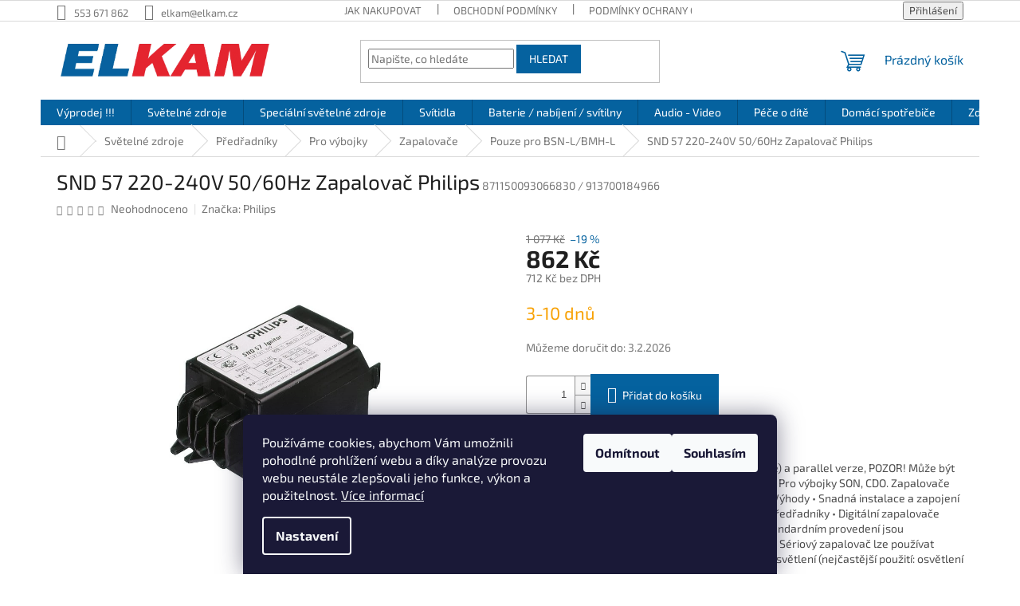

--- FILE ---
content_type: text/html; charset=utf-8
request_url: https://www.elkam.cz/snd-57-220-240v-50-60hz-zapalovac-philips/
body_size: 32011
content:
<!doctype html><html lang="cs" dir="ltr" class="header-background-light external-fonts-loaded"><head><meta charset="utf-8" /><meta name="viewport" content="width=device-width,initial-scale=1" /><title>SND 57 220-240V 50/60Hz Zapalovač Philips - ELKAM</title><link rel="preconnect" href="https://cdn.myshoptet.com" /><link rel="dns-prefetch" href="https://cdn.myshoptet.com" /><link rel="preload" href="https://cdn.myshoptet.com/prj/dist/master/cms/libs/jquery/jquery-1.11.3.min.js" as="script" /><link href="https://cdn.myshoptet.com/prj/dist/master/cms/templates/frontend_templates/shared/css/font-face/exo-2.css" rel="stylesheet"><link href="https://cdn.myshoptet.com/prj/dist/master/shop/dist/font-shoptet-11.css.62c94c7785ff2cea73b2.css" rel="stylesheet"><script>
dataLayer = [];
dataLayer.push({'shoptet' : {
    "pageId": 2436,
    "pageType": "productDetail",
    "currency": "CZK",
    "currencyInfo": {
        "decimalSeparator": ",",
        "exchangeRate": 1,
        "priceDecimalPlaces": 0,
        "symbol": "K\u010d",
        "symbolLeft": 0,
        "thousandSeparator": " "
    },
    "language": "cs",
    "projectId": 495277,
    "product": {
        "id": 40584,
        "guid": "4d07a640-7de0-11ec-94d0-ecf4bbcda94d",
        "hasVariants": false,
        "codes": [
            {
                "code": "871150093066830 \/ 913700184966"
            }
        ],
        "code": "871150093066830 \/ 913700184966",
        "name": "SND 57 220-240V 50\/60Hz Zapalova\u010d Philips",
        "appendix": "",
        "weight": 0,
        "manufacturer": "Philips",
        "manufacturerGuid": "1EF53346D4EE6EDC98ECDA0BA3DED3EE",
        "currentCategory": "Sv\u011bteln\u00e9 zdroje | P\u0159ed\u0159adn\u00edky | Pro v\u00fdbojky | Zapalova\u010de | Pouze pro BSN-L\/BMH-L",
        "currentCategoryGuid": "28b859ba-7de0-11ec-a76e-ecf4bbcda94d",
        "defaultCategory": "Sv\u011bteln\u00e9 zdroje | P\u0159ed\u0159adn\u00edky | Pro v\u00fdbojky | Zapalova\u010de | Pouze pro BSN-L\/BMH-L",
        "defaultCategoryGuid": "28b859ba-7de0-11ec-a76e-ecf4bbcda94d",
        "currency": "CZK",
        "priceWithVat": 862
    },
    "stocks": [
        {
            "id": 1,
            "title": "Elkam Lighting s.r.o., Kosteln\u00ed 3330\/2, 74721 Krava\u0159e",
            "isDeliveryPoint": 1,
            "visibleOnEshop": 1
        },
        {
            "id": "ext",
            "title": "Sklad",
            "isDeliveryPoint": 0,
            "visibleOnEshop": 1
        }
    ],
    "cartInfo": {
        "id": null,
        "freeShipping": false,
        "freeShippingFrom": 3000,
        "leftToFreeGift": {
            "formattedPrice": "0 K\u010d",
            "priceLeft": 0
        },
        "freeGift": false,
        "leftToFreeShipping": {
            "priceLeft": 3000,
            "dependOnRegion": 0,
            "formattedPrice": "3 000 K\u010d"
        },
        "discountCoupon": [],
        "getNoBillingShippingPrice": {
            "withoutVat": 0,
            "vat": 0,
            "withVat": 0
        },
        "cartItems": [],
        "taxMode": "ORDINARY"
    },
    "cart": [],
    "customer": {
        "priceRatio": 1,
        "priceListId": 1,
        "groupId": null,
        "registered": false,
        "mainAccount": false
    }
}});
dataLayer.push({'cookie_consent' : {
    "marketing": "denied",
    "analytics": "denied"
}});
document.addEventListener('DOMContentLoaded', function() {
    shoptet.consent.onAccept(function(agreements) {
        if (agreements.length == 0) {
            return;
        }
        dataLayer.push({
            'cookie_consent' : {
                'marketing' : (agreements.includes(shoptet.config.cookiesConsentOptPersonalisation)
                    ? 'granted' : 'denied'),
                'analytics': (agreements.includes(shoptet.config.cookiesConsentOptAnalytics)
                    ? 'granted' : 'denied')
            },
            'event': 'cookie_consent'
        });
    });
});
</script>
<meta property="og:type" content="website"><meta property="og:site_name" content="elkam.cz"><meta property="og:url" content="https://www.elkam.cz/snd-57-220-240v-50-60hz-zapalovac-philips/"><meta property="og:title" content="SND 57 220-240V 50/60Hz Zapalovač Philips - ELKAM"><meta name="author" content="ELKAM"><meta name="web_author" content="Shoptet.cz"><meta name="dcterms.rightsHolder" content="www.elkam.cz"><meta name="robots" content="index,follow"><meta property="og:image" content="https://cdn.myshoptet.com/usr/www.elkam.cz/user/shop/big/40584_snd-57-220-240v-50-60hz-zapalovac-philips.jpg?61f15bad"><meta property="og:description" content="SND 57 220-240V 50/60Hz Zapalovač Philips. 871150093066830 / 913700184966
Semi-parallel (Pulse), series (Superimposed pulse) a parallel verze, POZOR! Může být použito pouze s předřadníky typu BSN..L..; BMH..L.. Pro výbojky SON, CDO. Zapalovače pro výbojky Zapalovače HID pro sériové systémy Výhody • Snadná instalace a…"><meta name="description" content="SND 57 220-240V 50/60Hz Zapalovač Philips. 871150093066830 / 913700184966
Semi-parallel (Pulse), series (Superimposed pulse) a parallel verze, POZOR! Může být použito pouze s předřadníky typu BSN..L..; BMH..L.. Pro výbojky SON, CDO. Zapalovače pro výbojky Zapalovače HID pro sériové systémy Výhody • Snadná instalace a…"><meta name="google-site-verification" content="google38cf8c027e616aaa.html"><meta property="product:price:amount" content="862"><meta property="product:price:currency" content="CZK"><style>:root {--color-primary: #05629F;--color-primary-h: 204;--color-primary-s: 94%;--color-primary-l: 32%;--color-primary-hover: #05629F;--color-primary-hover-h: 204;--color-primary-hover-s: 94%;--color-primary-hover-l: 32%;--color-secondary: #05629F;--color-secondary-h: 204;--color-secondary-s: 94%;--color-secondary-l: 32%;--color-secondary-hover: #E52430;--color-secondary-hover-h: 356;--color-secondary-hover-s: 79%;--color-secondary-hover-l: 52%;--color-tertiary: #05629F;--color-tertiary-h: 204;--color-tertiary-s: 94%;--color-tertiary-l: 32%;--color-tertiary-hover: #05629F;--color-tertiary-hover-h: 204;--color-tertiary-hover-s: 94%;--color-tertiary-hover-l: 32%;--color-header-background: #ffffff;--template-font: "Exo 2";--template-headings-font: "Exo 2";--header-background-url: none;--cookies-notice-background: #1A1937;--cookies-notice-color: #F8FAFB;--cookies-notice-button-hover: #f5f5f5;--cookies-notice-link-hover: #27263f;--templates-update-management-preview-mode-content: "Náhled aktualizací šablony je aktivní pro váš prohlížeč."}</style>
    
    <link href="https://cdn.myshoptet.com/prj/dist/master/shop/dist/main-11.less.fcb4a42d7bd8a71b7ee2.css" rel="stylesheet" />
                <link href="https://cdn.myshoptet.com/prj/dist/master/shop/dist/mobile-header-v1-11.less.1ee105d41b5f713c21aa.css" rel="stylesheet" />
    
    <script>var shoptet = shoptet || {};</script>
    <script src="https://cdn.myshoptet.com/prj/dist/master/shop/dist/main-3g-header.js.05f199e7fd2450312de2.js"></script>
<!-- User include --><!-- project html code header -->
<link href="/user/documents/upload/DMupravy/elkam.cz.css?30" rel="stylesheet">

<style>
.welcome{display: none;}
</style>

<!-- /User include --><link rel="shortcut icon" href="/favicon.ico" type="image/x-icon" /><link rel="canonical" href="https://www.elkam.cz/snd-57-220-240v-50-60hz-zapalovac-philips/" />    <script>
        var _hwq = _hwq || [];
        _hwq.push(['setKey', '93CAE4090D942801B7B410534C06E868']);
        _hwq.push(['setTopPos', '200']);
        _hwq.push(['showWidget', '21']);
        (function() {
            var ho = document.createElement('script');
            ho.src = 'https://cz.im9.cz/direct/i/gjs.php?n=wdgt&sak=93CAE4090D942801B7B410534C06E868';
            var s = document.getElementsByTagName('script')[0]; s.parentNode.insertBefore(ho, s);
        })();
    </script>
<script>
    (function(t, r, a, c, k, i, n, g) { t['ROIDataObject'] = k;
    t[k]=t[k]||function(){ (t[k].q=t[k].q||[]).push(arguments) },t[k].c=i;n=r.createElement(a),
    g=r.getElementsByTagName(a)[0];n.async=1;n.src=c;g.parentNode.insertBefore(n,g)
    })(window, document, 'script', '//www.heureka.cz/ocm/sdk.js?source=shoptet&version=2&page=product_detail', 'heureka', 'cz');

    heureka('set_user_consent', 0);
</script>
</head><body class="desktop id-2436 in-zarovky-predradniky-zapalovace-pro-vybojky--pouze-pro-bsn-l-bmh-l-- template-11 type-product type-detail one-column-body columns-mobile-2 columns-3 ums_forms_redesign--off ums_a11y_category_page--on ums_discussion_rating_forms--off ums_flags_display_unification--on ums_a11y_login--on mobile-header-version-1"><noscript>
    <style>
        #header {
            padding-top: 0;
            position: relative !important;
            top: 0;
        }
        .header-navigation {
            position: relative !important;
        }
        .overall-wrapper {
            margin: 0 !important;
        }
        body:not(.ready) {
            visibility: visible !important;
        }
    </style>
    <div class="no-javascript">
        <div class="no-javascript__title">Musíte změnit nastavení vašeho prohlížeče</div>
        <div class="no-javascript__text">Podívejte se na: <a href="https://www.google.com/support/bin/answer.py?answer=23852">Jak povolit JavaScript ve vašem prohlížeči</a>.</div>
        <div class="no-javascript__text">Pokud používáte software na blokování reklam, může být nutné povolit JavaScript z této stránky.</div>
        <div class="no-javascript__text">Děkujeme.</div>
    </div>
</noscript>

        <div id="fb-root"></div>
        <script>
            window.fbAsyncInit = function() {
                FB.init({
//                    appId            : 'your-app-id',
                    autoLogAppEvents : true,
                    xfbml            : true,
                    version          : 'v19.0'
                });
            };
        </script>
        <script async defer crossorigin="anonymous" src="https://connect.facebook.net/cs_CZ/sdk.js"></script>    <div class="siteCookies siteCookies--bottom siteCookies--dark js-siteCookies" role="dialog" data-testid="cookiesPopup" data-nosnippet>
        <div class="siteCookies__form">
            <div class="siteCookies__content">
                <div class="siteCookies__text">
                    Používáme cookies, abychom Vám umožnili pohodlné prohlížení webu a díky analýze provozu webu neustále zlepšovali jeho funkce, výkon a použitelnost. <a href="https://495277.myshoptet.com/podminky-ochrany-osobnich-udaju/" target="_blank" rel="noopener noreferrer">Více informací</a>
                </div>
                <p class="siteCookies__links">
                    <button class="siteCookies__link js-cookies-settings" aria-label="Nastavení cookies" data-testid="cookiesSettings">Nastavení</button>
                </p>
            </div>
            <div class="siteCookies__buttonWrap">
                                    <button class="siteCookies__button js-cookiesConsentSubmit" value="reject" aria-label="Odmítnout cookies" data-testid="buttonCookiesReject">Odmítnout</button>
                                <button class="siteCookies__button js-cookiesConsentSubmit" value="all" aria-label="Přijmout cookies" data-testid="buttonCookiesAccept">Souhlasím</button>
            </div>
        </div>
        <script>
            document.addEventListener("DOMContentLoaded", () => {
                const siteCookies = document.querySelector('.js-siteCookies');
                document.addEventListener("scroll", shoptet.common.throttle(() => {
                    const st = document.documentElement.scrollTop;
                    if (st > 1) {
                        siteCookies.classList.add('siteCookies--scrolled');
                    } else {
                        siteCookies.classList.remove('siteCookies--scrolled');
                    }
                }, 100));
            });
        </script>
    </div>
<a href="#content" class="skip-link sr-only">Přejít na obsah</a><div class="overall-wrapper"><div class="user-action"><div class="container">
    <div class="user-action-in">
                    <div id="login" class="user-action-login popup-widget login-widget" role="dialog" aria-labelledby="loginHeading">
        <div class="popup-widget-inner">
                            <h2 id="loginHeading">Přihlášení k vašemu účtu</h2><div id="customerLogin"><form action="/action/Customer/Login/" method="post" id="formLoginIncluded" class="csrf-enabled formLogin" data-testid="formLogin"><input type="hidden" name="referer" value="" /><div class="form-group"><div class="input-wrapper email js-validated-element-wrapper no-label"><input type="email" name="email" class="form-control" autofocus placeholder="E-mailová adresa (např. jan@novak.cz)" data-testid="inputEmail" autocomplete="email" required /></div></div><div class="form-group"><div class="input-wrapper password js-validated-element-wrapper no-label"><input type="password" name="password" class="form-control" placeholder="Heslo" data-testid="inputPassword" autocomplete="current-password" required /><span class="no-display">Nemůžete vyplnit toto pole</span><input type="text" name="surname" value="" class="no-display" /></div></div><div class="form-group"><div class="login-wrapper"><button type="submit" class="btn btn-secondary btn-text btn-login" data-testid="buttonSubmit">Přihlásit se</button><div class="password-helper"><a href="/registrace/" data-testid="signup" rel="nofollow">Nová registrace</a><a href="/klient/zapomenute-heslo/" rel="nofollow">Zapomenuté heslo</a></div></div></div></form>
</div>                    </div>
    </div>

                            <div id="cart-widget" class="user-action-cart popup-widget cart-widget loader-wrapper" data-testid="popupCartWidget" role="dialog" aria-hidden="true">
    <div class="popup-widget-inner cart-widget-inner place-cart-here">
        <div class="loader-overlay">
            <div class="loader"></div>
        </div>
    </div>

    <div class="cart-widget-button">
        <a href="/kosik/" class="btn btn-conversion" id="continue-order-button" rel="nofollow" data-testid="buttonNextStep">Pokračovat do košíku</a>
    </div>
</div>
            </div>
</div>
</div><div class="top-navigation-bar" data-testid="topNavigationBar">

    <div class="container">

        <div class="top-navigation-contacts">
            <strong>Zákaznická podpora:</strong><a href="tel:553671862" class="project-phone" aria-label="Zavolat na 553671862" data-testid="contactboxPhone"><span>553 671 862</span></a><a href="mailto:elkam@elkam.cz" class="project-email" data-testid="contactboxEmail"><span>elkam@elkam.cz</span></a>        </div>

                            <div class="top-navigation-menu">
                <div class="top-navigation-menu-trigger"></div>
                <ul class="top-navigation-bar-menu">
                                            <li class="top-navigation-menu-item-27">
                            <a href="/jak-nakupovat/">Jak nakupovat</a>
                        </li>
                                            <li class="top-navigation-menu-item-39">
                            <a href="/obchodni-podminky/">Obchodní podmínky</a>
                        </li>
                                            <li class="top-navigation-menu-item-691">
                            <a href="/podminky-ochrany-osobnich-udaju/">Podmínky ochrany osobních údajů </a>
                        </li>
                                            <li class="top-navigation-menu-item-29">
                            <a href="/kontakty/">Kontakty</a>
                        </li>
                                            <li class="top-navigation-menu-item-708">
                            <a href="/reklamacni-rad/">Reklamační řád</a>
                        </li>
                                            <li class="top-navigation-menu-item-3480">
                            <a href="/reference/">Reference</a>
                        </li>
                                            <li class="top-navigation-menu-item-711">
                            <a href="/doprava/">Doprava</a>
                        </li>
                                            <li class="top-navigation-menu-item-714">
                            <a href="/platby/">Platby</a>
                        </li>
                                            <li class="top-navigation-menu-item-717">
                            <a href="/kontakt/">Kontakt</a>
                        </li>
                                    </ul>
                <ul class="top-navigation-bar-menu-helper"></ul>
            </div>
        
        <div class="top-navigation-tools">
            <div class="responsive-tools">
                <a href="#" class="toggle-window" data-target="search" aria-label="Hledat" data-testid="linkSearchIcon"></a>
                                                            <a href="#" class="toggle-window" data-target="login"></a>
                                                    <a href="#" class="toggle-window" data-target="navigation" aria-label="Menu" data-testid="hamburgerMenu"></a>
            </div>
                        <button class="top-nav-button top-nav-button-login toggle-window" type="button" data-target="login" aria-haspopup="dialog" aria-controls="login" aria-expanded="false" data-testid="signin"><span>Přihlášení</span></button>        </div>

    </div>

</div>
<header id="header"><div class="container navigation-wrapper">
    <div class="header-top">
        <div class="site-name-wrapper">
            <div class="site-name"><a href="/" data-testid="linkWebsiteLogo"><img src="https://cdn.myshoptet.com/usr/www.elkam.cz/user/logos/logo_elkam_jenom-1-1.png" alt="ELKAM" fetchpriority="low" /></a></div>        </div>
        <div class="search" itemscope itemtype="https://schema.org/WebSite">
            <meta itemprop="headline" content="Pouze pro BSN-L/BMH-L"/><meta itemprop="url" content="https://www.elkam.cz"/><meta itemprop="text" content="SND 57 220-240V 50/60Hz Zapalovač Philips. 871150093066830 / 913700184966 Semi-parallel (Pulse), series (Superimposed pulse) a parallel verze, POZOR! Může být použito pouze s předřadníky typu BSN..L..; BMH..L.. Pro výbojky SON, CDO. Zapalovače pro výbojky Zapalovače HID pro sériové systémy Výhody • Snadná instalace..."/>            <form action="/action/ProductSearch/prepareString/" method="post"
    id="formSearchForm" class="search-form compact-form js-search-main"
    itemprop="potentialAction" itemscope itemtype="https://schema.org/SearchAction" data-testid="searchForm">
    <fieldset>
        <meta itemprop="target"
            content="https://www.elkam.cz/vyhledavani/?string={string}"/>
        <input type="hidden" name="language" value="cs"/>
        
            
<input
    type="search"
    name="string"
        class="query-input form-control search-input js-search-input"
    placeholder="Napište, co hledáte"
    autocomplete="off"
    required
    itemprop="query-input"
    aria-label="Vyhledávání"
    data-testid="searchInput"
>
            <button type="submit" class="btn btn-default" data-testid="searchBtn">Hledat</button>
        
    </fieldset>
</form>
        </div>
        <div class="navigation-buttons">
                
    <a href="/kosik/" class="btn btn-icon toggle-window cart-count" data-target="cart" data-hover="true" data-redirect="true" data-testid="headerCart" rel="nofollow" aria-haspopup="dialog" aria-expanded="false" aria-controls="cart-widget">
        
                <span class="sr-only">Nákupní košík</span>
        
            <span class="cart-price visible-lg-inline-block" data-testid="headerCartPrice">
                                    Prázdný košík                            </span>
        
    
            </a>
        </div>
    </div>
    <nav id="navigation" aria-label="Hlavní menu" data-collapsible="true"><div class="navigation-in menu"><ul class="menu-level-1" role="menubar" data-testid="headerMenuItems"><li class="menu-item-3270 ext" role="none"><a href="/vyprodej-2/" data-testid="headerMenuItem" role="menuitem" aria-haspopup="true" aria-expanded="false"><b>Výprodej !!!</b><span class="submenu-arrow"></span></a><ul class="menu-level-2" aria-label="Výprodej !!!" tabindex="-1" role="menu"><li class="menu-item-3099 has-third-level" role="none"><a href="/vyprodej-led-zarovky/" class="menu-image" data-testid="headerMenuItem" tabindex="-1" aria-hidden="true"><img src="data:image/svg+xml,%3Csvg%20width%3D%22140%22%20height%3D%22100%22%20xmlns%3D%22http%3A%2F%2Fwww.w3.org%2F2000%2Fsvg%22%3E%3C%2Fsvg%3E" alt="" aria-hidden="true" width="140" height="100"  data-src="https://cdn.myshoptet.com/usr/www.elkam.cz/user/categories/thumb/929001365831_1.jpg" fetchpriority="low" /></a><div><a href="/vyprodej-led-zarovky/" data-testid="headerMenuItem" role="menuitem"><span>LED žárovky</span></a>
                                                    <ul class="menu-level-3" role="menu">
                                                                    <li class="menu-item-2718" role="none">
                                        <a href="/vyprodej-led-zarovky-e27/" data-testid="headerMenuItem" role="menuitem">
                                            E27</a>,                                    </li>
                                                                    <li class="menu-item-3135" role="none">
                                        <a href="/vyprodej-led-zarovky-e14/" data-testid="headerMenuItem" role="menuitem">
                                            E14</a>,                                    </li>
                                                                    <li class="menu-item-3132" role="none">
                                        <a href="/vyprodej-led-zarovky-gu10/" data-testid="headerMenuItem" role="menuitem">
                                            GU10</a>,                                    </li>
                                                                    <li class="menu-item-3765" role="none">
                                        <a href="/gu5-3-2/" data-testid="headerMenuItem" role="menuitem">
                                            GU5.3</a>,                                    </li>
                                                                    <li class="menu-item-3906" role="none">
                                        <a href="/led-zarivky-2/" data-testid="headerMenuItem" role="menuitem">
                                            LED Zářivky</a>,                                    </li>
                                                                    <li class="menu-item-2721" role="none">
                                        <a href="/vyprodej-led-zarovky-ostatni/" data-testid="headerMenuItem" role="menuitem">
                                            ostatní</a>                                    </li>
                                                            </ul>
                        </div></li><li class="menu-item-987" role="none"><a href="/vyprodej-zarovky/" class="menu-image" data-testid="headerMenuItem" tabindex="-1" aria-hidden="true"><img src="data:image/svg+xml,%3Csvg%20width%3D%22140%22%20height%3D%22100%22%20xmlns%3D%22http%3A%2F%2Fwww.w3.org%2F2000%2Fsvg%22%3E%3C%2Fsvg%3E" alt="" aria-hidden="true" width="140" height="100"  data-src="https://cdn.myshoptet.com/usr/www.elkam.cz/user/categories/thumb/11610_agh-300w-e40-230-240v-4610lm-prumyslova-zarovka-nbb-narva-doprodej-14ks.jpg" fetchpriority="low" /></a><div><a href="/vyprodej-zarovky/" data-testid="headerMenuItem" role="menuitem"><span>Žárovky</span></a>
                        </div></li><li class="menu-item-831" role="none"><a href="/vyprodej/" class="menu-image" data-testid="headerMenuItem" tabindex="-1" aria-hidden="true"><img src="data:image/svg+xml,%3Csvg%20width%3D%22140%22%20height%3D%22100%22%20xmlns%3D%22http%3A%2F%2Fwww.w3.org%2F2000%2Fsvg%22%3E%3C%2Fsvg%3E" alt="" aria-hidden="true" width="140" height="100"  data-src="https://cdn.myshoptet.com/usr/www.elkam.cz/user/categories/thumb/37794_12w-e27-827-741lm-2700k-usporna-zarovka-tepla-bila-t2-10y-tornado-philips-doprodej-1ks.jpg" fetchpriority="low" /></a><div><a href="/vyprodej/" data-testid="headerMenuItem" role="menuitem"><span>Úsporné žárovky</span></a>
                        </div></li><li class="menu-item-1299" role="none"><a href="/vyprodej-sluchatka/" class="menu-image" data-testid="headerMenuItem" tabindex="-1" aria-hidden="true"><img src="data:image/svg+xml,%3Csvg%20width%3D%22140%22%20height%3D%22100%22%20xmlns%3D%22http%3A%2F%2Fwww.w3.org%2F2000%2Fsvg%22%3E%3C%2Fsvg%3E" alt="" aria-hidden="true" width="140" height="100"  data-src="https://cdn.myshoptet.com/usr/www.elkam.cz/user/categories/thumb/1710_shm3100-sluchatka-do-usi-s-mikrofonem-philips-doprodej.jpg" fetchpriority="low" /></a><div><a href="/vyprodej-sluchatka/" data-testid="headerMenuItem" role="menuitem"><span>Sluchátka</span></a>
                        </div></li><li class="menu-item-3921" role="none"><a href="/svitidla/" class="menu-image" data-testid="headerMenuItem" tabindex="-1" aria-hidden="true"><img src="data:image/svg+xml,%3Csvg%20width%3D%22140%22%20height%3D%22100%22%20xmlns%3D%22http%3A%2F%2Fwww.w3.org%2F2000%2Fsvg%22%3E%3C%2Fsvg%3E" alt="" aria-hidden="true" width="140" height="100"  data-src="https://cdn.myshoptet.com/usr/www.elkam.cz/user/categories/thumb/10698_eliptic-cerny-polodekor-100w-e27-lena-svitidlo-020117.jpg" fetchpriority="low" /></a><div><a href="/svitidla/" data-testid="headerMenuItem" role="menuitem"><span>Svítidla</span></a>
                        </div></li><li class="menu-item-1302" role="none"><a href="/vyprodej-ostatni/" class="menu-image" data-testid="headerMenuItem" tabindex="-1" aria-hidden="true"><img src="data:image/svg+xml,%3Csvg%20width%3D%22140%22%20height%3D%22100%22%20xmlns%3D%22http%3A%2F%2Fwww.w3.org%2F2000%2Fsvg%22%3E%3C%2Fsvg%3E" alt="" aria-hidden="true" width="140" height="100"  data-src="https://cdn.myshoptet.com/prj/dist/master/cms/templates/frontend_templates/00/img/folder.svg" fetchpriority="low" /></a><div><a href="/vyprodej-ostatni/" data-testid="headerMenuItem" role="menuitem"><span>Ostatní</span></a>
                        </div></li></ul></li>
<li class="menu-item-3273 ext" role="none"><a href="/svetelne-zdroje/" data-testid="headerMenuItem" role="menuitem" aria-haspopup="true" aria-expanded="false"><b>Světelné zdroje</b><span class="submenu-arrow"></span></a><ul class="menu-level-2" aria-label="Světelné zdroje" tabindex="-1" role="menu"><li class="menu-item-4143" role="none"><a href="/nejprodavanejsi-led/" class="menu-image" data-testid="headerMenuItem" tabindex="-1" aria-hidden="true"><img src="data:image/svg+xml,%3Csvg%20width%3D%22140%22%20height%3D%22100%22%20xmlns%3D%22http%3A%2F%2Fwww.w3.org%2F2000%2Fsvg%22%3E%3C%2Fsvg%3E" alt="" aria-hidden="true" width="140" height="100"  data-src="https://cdn.myshoptet.com/usr/www.elkam.cz/user/categories/thumb/dfaeadfadfadfada.jpg" fetchpriority="low" /></a><div><a href="/nejprodavanejsi-led/" data-testid="headerMenuItem" role="menuitem"><span>Nejprodávanější LED</span></a>
                        </div></li><li class="menu-item-3285 has-third-level" role="none"><a href="/led-zarovky-2/" class="menu-image" data-testid="headerMenuItem" tabindex="-1" aria-hidden="true"><img src="data:image/svg+xml,%3Csvg%20width%3D%22140%22%20height%3D%22100%22%20xmlns%3D%22http%3A%2F%2Fwww.w3.org%2F2000%2Fsvg%22%3E%3C%2Fsvg%3E" alt="" aria-hidden="true" width="140" height="100"  data-src="https://cdn.myshoptet.com/usr/www.elkam.cz/user/categories/thumb/100w-e27-827-a60-fr-nd-1521lm-led-zarovka-ledbulb-philips-krabicka-2ks.jpg" fetchpriority="low" /></a><div><a href="/led-zarovky-2/" data-testid="headerMenuItem" role="menuitem"><span>LED žárovky</span></a>
                                                    <ul class="menu-level-3" role="menu">
                                                                    <li class="menu-item-2088" role="none">
                                        <a href="/led-zarovky-e27/" data-testid="headerMenuItem" role="menuitem">
                                            E27</a>,                                    </li>
                                                                    <li class="menu-item-2100" role="none">
                                        <a href="/led-zarovky-e14/" data-testid="headerMenuItem" role="menuitem">
                                            E14</a>,                                    </li>
                                                                    <li class="menu-item-2112" role="none">
                                        <a href="/led-zarovky-gu10/" data-testid="headerMenuItem" role="menuitem">
                                            GU10</a>,                                    </li>
                                                                    <li class="menu-item-2127" role="none">
                                        <a href="/led-zarovky-gu5-3/" data-testid="headerMenuItem" role="menuitem">
                                            GU5.3</a>,                                    </li>
                                                                    <li class="menu-item-2613" role="none">
                                        <a href="/led-pl-s--tlumivka-230v-/" data-testid="headerMenuItem" role="menuitem">
                                            LED PL-S (tlumivka/230V)</a>,                                    </li>
                                                                    <li class="menu-item-4080" role="none">
                                        <a href="/led-pl-c-2p--tlumivka-230v-/" data-testid="headerMenuItem" role="menuitem">
                                            LED PL-C 2P (tlumivka/230V)</a>,                                    </li>
                                                                    <li class="menu-item-4074" role="none">
                                        <a href="/led-pl-c-4p--el--predradnik-/" data-testid="headerMenuItem" role="menuitem">
                                            LED PL-C 4P (el. předřadník)</a>,                                    </li>
                                                                    <li class="menu-item-4071" role="none">
                                        <a href="/led-pl-l--tlumivka-230v-/" data-testid="headerMenuItem" role="menuitem">
                                            LED PL-L (tlumivka/230V)</a>,                                    </li>
                                                                    <li class="menu-item-4083" role="none">
                                        <a href="/led-pl-l--el--predradnik-/" data-testid="headerMenuItem" role="menuitem">
                                            LED PL-L (el. předřadník)</a>,                                    </li>
                                                                    <li class="menu-item-4089" role="none">
                                        <a href="/led-pl-t--el--predradnik-/" data-testid="headerMenuItem" role="menuitem">
                                            LED PL-T (el. předřadník)</a>,                                    </li>
                                                                    <li class="menu-item-4174" role="none">
                                        <a href="/wiz-oem-led/" data-testid="headerMenuItem" role="menuitem">
                                            WiZ OEM LED</a>,                                    </li>
                                                                    <li class="menu-item-4104" role="none">
                                        <a href="/emos/" data-testid="headerMenuItem" role="menuitem">
                                            EMOS LED</a>,                                    </li>
                                                                    <li class="menu-item-2910" role="none">
                                        <a href="/led-zarovky-ostatni/" data-testid="headerMenuItem" role="menuitem">
                                            Ostatní</a>                                    </li>
                                                            </ul>
                        </div></li><li class="menu-item-3327 has-third-level" role="none"><a href="/led-zarivky/" class="menu-image" data-testid="headerMenuItem" tabindex="-1" aria-hidden="true"><img src="data:image/svg+xml,%3Csvg%20width%3D%22140%22%20height%3D%22100%22%20xmlns%3D%22http%3A%2F%2Fwww.w3.org%2F2000%2Fsvg%22%3E%3C%2Fsvg%3E" alt="" aria-hidden="true" width="140" height="100"  data-src="https://cdn.myshoptet.com/usr/www.elkam.cz/user/categories/thumb/16377_12w-g13-865-t8-ho-rot-90cm-1575lm-led-zarivka-master-ledtube--na-na-elektromagnetickou-tlumivku-nebo-230v--philips.jpg" fetchpriority="low" /></a><div><a href="/led-zarivky/" data-testid="headerMenuItem" role="menuitem"><span>LED zářivky</span></a>
                                                    <ul class="menu-level-3" role="menu">
                                                                    <li class="menu-item-1713" role="none">
                                        <a href="/led-zarovky-ledtube--zarivky-doprodej/" data-testid="headerMenuItem" role="menuitem">
                                            Doprodej</a>,                                    </li>
                                                                    <li class="menu-item-2049" role="none">
                                        <a href="/led-zarovky-ledtube--zarivky-na-elektromagnetickou-tlumivku-nebo-na-230v/" data-testid="headerMenuItem" role="menuitem">
                                            T8 na elektromagnetickou tlumivku nebo na 230V</a>,                                    </li>
                                                                    <li class="menu-item-2046" role="none">
                                        <a href="/led-zarovky-ledtube--zarivky-t8-na-elektronicky-predradnik/" data-testid="headerMenuItem" role="menuitem">
                                            T8 Na elektronický předřadník</a>,                                    </li>
                                                                    <li class="menu-item-2667" role="none">
                                        <a href="/led-zarovky-ledtube--zarivky-t5-na-elektronicky-predradnik/" data-testid="headerMenuItem" role="menuitem">
                                            T5 Na elektronický předřadník</a>,                                    </li>
                                                                    <li class="menu-item-2931" role="none">
                                        <a href="/led-zarovky-ledtube--zarivky-t5-na-230v/" data-testid="headerMenuItem" role="menuitem">
                                            T5 na 230V</a>                                    </li>
                                                            </ul>
                        </div></li><li class="menu-item-3390 has-third-level" role="none"><a href="/led-nahrady-vybojek/" class="menu-image" data-testid="headerMenuItem" tabindex="-1" aria-hidden="true"><img src="data:image/svg+xml,%3Csvg%20width%3D%22140%22%20height%3D%22100%22%20xmlns%3D%22http%3A%2F%2Fwww.w3.org%2F2000%2Fsvg%22%3E%3C%2Fsvg%3E" alt="" aria-hidden="true" width="140" height="100"  data-src="https://cdn.myshoptet.com/usr/www.elkam.cz/user/categories/thumb/62532_aeef88db0a974632b298ad4100dbc318--1.jpg" fetchpriority="low" /></a><div><a href="/led-nahrady-vybojek/" data-testid="headerMenuItem" role="menuitem"><span>LED náhrady výbojek</span></a>
                                                    <ul class="menu-level-3" role="menu">
                                                                    <li class="menu-item-4134" role="none">
                                        <a href="/master-led-son-t-ue--na-230v-/" data-testid="headerMenuItem" role="menuitem">
                                            MASTER LED SON-T UE (na 230V)</a>,                                    </li>
                                                                    <li class="menu-item-4005" role="none">
                                        <a href="/trueforce-core-led-road--za-sodik-pouze-na-230v/" data-testid="headerMenuItem" role="menuitem">
                                            TrueForce Core LED road (za sodík/pouze na 230V)</a>,                                    </li>
                                                                    <li class="menu-item-4095" role="none">
                                        <a href="/master-led-son-t-premium--za-sodik-na-tlumivku-/" data-testid="headerMenuItem" role="menuitem">
                                            MASTER LED SON-T Premium (za sodík/na tlumivku)</a>,                                    </li>
                                                                    <li class="menu-item-2919" role="none">
                                        <a href="/trueforce-core-led-hpl--sodik-rtut-smes--na-230v/" data-testid="headerMenuItem" role="menuitem">
                                            TrueForce Core LED HPL (Sodík/Rtuť/Směs) na 230V</a>,                                    </li>
                                                                    <li class="menu-item-4098" role="none">
                                        <a href="/trueforce-master-led-hpl--rtut--na-230v/" data-testid="headerMenuItem" role="menuitem">
                                            TrueForce MASTER LED HPL (Rtuť) na 230V</a>,                                    </li>
                                                                    <li class="menu-item-4101" role="none">
                                        <a href="/trueforce-led-public-hpl--na-tlumivku-i-na-230v/" data-testid="headerMenuItem" role="menuitem">
                                            TrueForce LED Public HPL (na tlumivku i na 230V)</a>,                                    </li>
                                                                    <li class="menu-item-3231" role="none">
                                        <a href="/trueforce-core-hb-mv--za-vybojky-a-kompaktni-zarivky-na-230v/" data-testid="headerMenuItem" role="menuitem">
                                            TrueForce Core HB MV (za výbojky a kompaktní zářivky / na 230V)</a>,                                    </li>
                                                                    <li class="menu-item-3228" role="none">
                                        <a href="/trueforce-led-hpi-un--za-vybojky-250w-a-400w-do-svitidel-highbay-na-tlumivku-i-na-230v/" data-testid="headerMenuItem" role="menuitem">
                                            TrueForce LED HPI UN (za výbojky 250W a 400W do svítidel highbay/na tlumivku i na 230V)</a>,                                    </li>
                                                                    <li class="menu-item-4137" role="none">
                                        <a href="/trueforce-highbay--nahrada-za-vybojky-400w-do-svitidel-typu-highbay-pouze-na-230v-/" data-testid="headerMenuItem" role="menuitem">
                                            TrueForce Highbay (náhrada za výbojky 400W do svítidel typu highbay - pouze na 230V)</a>,                                    </li>
                                                                    <li class="menu-item-4032" role="none">
                                        <a href="/corepro-led-hb-hpi--nahrada-za-vybojky-150w-a-250w-do-svitidel-highbay-na-230v/" data-testid="headerMenuItem" role="menuitem">
                                            CorePro LED HB HPI (náhrada za výbojky 150W a 250W do svítidel Highbay/na 230V)</a>,                                    </li>
                                                                    <li class="menu-item-4044" role="none">
                                        <a href="/helios-led/" data-testid="headerMenuItem" role="menuitem">
                                            HELIOS LED</a>                                    </li>
                                                            </ul>
                        </div></li><li class="menu-item-3282 has-third-level" role="none"><a href="/zarovky/" class="menu-image" data-testid="headerMenuItem" tabindex="-1" aria-hidden="true"><img src="data:image/svg+xml,%3Csvg%20width%3D%22140%22%20height%3D%22100%22%20xmlns%3D%22http%3A%2F%2Fwww.w3.org%2F2000%2Fsvg%22%3E%3C%2Fsvg%3E" alt="" aria-hidden="true" width="140" height="100"  data-src="https://cdn.myshoptet.com/usr/www.elkam.cz/user/categories/thumb/klasicka-zarovka.jpg" fetchpriority="low" /></a><div><a href="/zarovky/" data-testid="headerMenuItem" role="menuitem"><span>Žárovky</span></a>
                                                    <ul class="menu-level-3" role="menu">
                                                                    <li class="menu-item-3333" role="none">
                                        <a href="/e27/" data-testid="headerMenuItem" role="menuitem">
                                            E27</a>,                                    </li>
                                                                    <li class="menu-item-3336" role="none">
                                        <a href="/e14/" data-testid="headerMenuItem" role="menuitem">
                                            E14</a>,                                    </li>
                                                                    <li class="menu-item-3342" role="none">
                                        <a href="/gu10/" data-testid="headerMenuItem" role="menuitem">
                                            GU10</a>,                                    </li>
                                                                    <li class="menu-item-3339" role="none">
                                        <a href="/gu5-3/" data-testid="headerMenuItem" role="menuitem">
                                            GU5.3</a>,                                    </li>
                                                                    <li class="menu-item-3348" role="none">
                                        <a href="/r7s/" data-testid="headerMenuItem" role="menuitem">
                                            R7s</a>,                                    </li>
                                                                    <li class="menu-item-3354" role="none">
                                        <a href="/g4/" data-testid="headerMenuItem" role="menuitem">
                                            G4</a>,                                    </li>
                                                                    <li class="menu-item-3357" role="none">
                                        <a href="/gy6-35/" data-testid="headerMenuItem" role="menuitem">
                                            GY6.35</a>,                                    </li>
                                                                    <li class="menu-item-3360" role="none">
                                        <a href="/g9/" data-testid="headerMenuItem" role="menuitem">
                                            G9</a>,                                    </li>
                                                                    <li class="menu-item-3345" role="none">
                                        <a href="/ostatni/" data-testid="headerMenuItem" role="menuitem">
                                            Ostatní</a>                                    </li>
                                                            </ul>
                        </div></li><li class="menu-item-3297 has-third-level" role="none"><a href="/usporne-zarovky/" class="menu-image" data-testid="headerMenuItem" tabindex="-1" aria-hidden="true"><img src="data:image/svg+xml,%3Csvg%20width%3D%22140%22%20height%3D%22100%22%20xmlns%3D%22http%3A%2F%2Fwww.w3.org%2F2000%2Fsvg%22%3E%3C%2Fsvg%3E" alt="" aria-hidden="true" width="140" height="100"  data-src="https://cdn.myshoptet.com/usr/www.elkam.cz/user/categories/thumb/37794_12w-e27-827-741lm-2700k-usporna-zarovka-tepla-bila-t2-10y-tornado-philips-doprodej-1ks-1.jpg" fetchpriority="low" /></a><div><a href="/usporne-zarovky/" data-testid="headerMenuItem" role="menuitem"><span>Úsporné žárovky - Kompaktní zářivky</span></a>
                                                    <ul class="menu-level-3" role="menu">
                                                                    <li class="menu-item-3429" role="none">
                                        <a href="/doprodej/" data-testid="headerMenuItem" role="menuitem">
                                            Doprodej</a>,                                    </li>
                                                                    <li class="menu-item-3366" role="none">
                                        <a href="/e27-2/" data-testid="headerMenuItem" role="menuitem">
                                            E27</a>,                                    </li>
                                                                    <li class="menu-item-3369" role="none">
                                        <a href="/e14-2/" data-testid="headerMenuItem" role="menuitem">
                                            E14</a>,                                    </li>
                                                                    <li class="menu-item-975" role="none">
                                        <a href="/zarovky-usporne-zarovky-profi--pl-e-pl-r-pl-s-pl-c-pl-t-pl-l-pl-q-pl-c-4-pin/" data-testid="headerMenuItem" role="menuitem">
                                            PL-C 4Pin</a>,                                    </li>
                                                                    <li class="menu-item-1083" role="none">
                                        <a href="/zarovky-usporne-zarovky-profi--pl-e-pl-r-pl-s-pl-c-pl-t-pl-l-pl-q-pl-s-2-pin/" data-testid="headerMenuItem" role="menuitem">
                                            PL-S  2Pin</a>,                                    </li>
                                                                    <li class="menu-item-1098" role="none">
                                        <a href="/zarovky-usporne-zarovky-profi--pl-e-pl-r-pl-s-pl-c-pl-t-pl-l-pl-q-pl-t-4-pin/" data-testid="headerMenuItem" role="menuitem">
                                            PL-T 4Pin</a>,                                    </li>
                                                                    <li class="menu-item-4205" role="none">
                                        <a href="/pl-c-2-pin/" data-testid="headerMenuItem" role="menuitem">
                                            PL-C 2 pin</a>                                    </li>
                                                            </ul>
                        </div></li><li class="menu-item-3288 has-third-level" role="none"><a href="/zarivky/" class="menu-image" data-testid="headerMenuItem" tabindex="-1" aria-hidden="true"><img src="data:image/svg+xml,%3Csvg%20width%3D%22140%22%20height%3D%22100%22%20xmlns%3D%22http%3A%2F%2Fwww.w3.org%2F2000%2Fsvg%22%3E%3C%2Fsvg%3E" alt="" aria-hidden="true" width="140" height="100"  data-src="https://cdn.myshoptet.com/usr/www.elkam.cz/user/categories/thumb/16410_tl-d-36w-830-t8-g13-120cm-3350lm-3000k-zarivka-master-philips.jpg" fetchpriority="low" /></a><div><a href="/zarivky/" data-testid="headerMenuItem" role="menuitem"><span>Zářivky</span></a>
                                                    <ul class="menu-level-3" role="menu">
                                                                    <li class="menu-item-3375" role="none">
                                        <a href="/t8/" data-testid="headerMenuItem" role="menuitem">
                                            T8</a>,                                    </li>
                                                                    <li class="menu-item-3378" role="none">
                                        <a href="/t5/" data-testid="headerMenuItem" role="menuitem">
                                            T5</a>,                                    </li>
                                                                    <li class="menu-item-1143" role="none">
                                        <a href="/zarovky-zarivky-startery/" data-testid="headerMenuItem" role="menuitem">
                                            Startéry</a>                                    </li>
                                                            </ul>
                        </div></li><li class="menu-item-3291 has-third-level" role="none"><a href="/vybojky/" class="menu-image" data-testid="headerMenuItem" tabindex="-1" aria-hidden="true"><img src="data:image/svg+xml,%3Csvg%20width%3D%22140%22%20height%3D%22100%22%20xmlns%3D%22http%3A%2F%2Fwww.w3.org%2F2000%2Fsvg%22%3E%3C%2Fsvg%3E" alt="" aria-hidden="true" width="140" height="100"  data-src="https://cdn.myshoptet.com/usr/www.elkam.cz/user/categories/thumb/7329_1000w-e40-822-130000lm-son-t-vybojka-philips.jpg" fetchpriority="low" /></a><div><a href="/vybojky/" data-testid="headerMenuItem" role="menuitem"><span>Výbojky</span></a>
                                                    <ul class="menu-level-3" role="menu">
                                                                    <li class="menu-item-3381" role="none">
                                        <a href="/vysokotlake-sodikove/" data-testid="headerMenuItem" role="menuitem">
                                            Vysokotlaké sodíkové</a>,                                    </li>
                                                                    <li class="menu-item-3384" role="none">
                                        <a href="/kompaktni-halogenidove/" data-testid="headerMenuItem" role="menuitem">
                                            Kompaktní halogenidové</a>,                                    </li>
                                                                    <li class="menu-item-3387" role="none">
                                        <a href="/vysokotlake-halogenidove/" data-testid="headerMenuItem" role="menuitem">
                                            Vysokotlaké halogenidové</a>,                                    </li>
                                                                    <li class="menu-item-1296" role="none">
                                        <a href="/zarovky-ostatni-osram-vybojky/" data-testid="headerMenuItem" role="menuitem">
                                            Osram</a>                                    </li>
                                                            </ul>
                        </div></li><li class="menu-item-3294 has-third-level" role="none"><a href="/predradniky/" class="menu-image" data-testid="headerMenuItem" tabindex="-1" aria-hidden="true"><img src="data:image/svg+xml,%3Csvg%20width%3D%22140%22%20height%3D%22100%22%20xmlns%3D%22http%3A%2F%2Fwww.w3.org%2F2000%2Fsvg%22%3E%3C%2Fsvg%3E" alt="" aria-hidden="true" width="140" height="100"  data-src="https://cdn.myshoptet.com/usr/www.elkam.cz/user/categories/thumb/9033_hf-p-118-tl-d-iii-elektronicky-predradnik-philips-doprodej.jpg" fetchpriority="low" /></a><div><a href="/predradniky/" data-testid="headerMenuItem" role="menuitem"><span>Předřadníky</span></a>
                                                    <ul class="menu-level-3" role="menu">
                                                                    <li class="menu-item-3393" role="none">
                                        <a href="/pro-zarivky/" data-testid="headerMenuItem" role="menuitem">
                                            Pro zářivky</a>,                                    </li>
                                                                    <li class="menu-item-3396" role="none">
                                        <a href="/pro-vybojky/" data-testid="headerMenuItem" role="menuitem">
                                            Pro výbojky</a>,                                    </li>
                                                                    <li class="menu-item-2937" role="none">
                                        <a href="/xitanium-led-drivers/" data-testid="headerMenuItem" role="menuitem">
                                            Xitanium LED Drivers</a>                                    </li>
                                                            </ul>
                        </div></li><li class="menu-item-3276 has-third-level" role="none"><a href="/autozarovky/" class="menu-image" data-testid="headerMenuItem" tabindex="-1" aria-hidden="true"><img src="data:image/svg+xml,%3Csvg%20width%3D%22140%22%20height%3D%22100%22%20xmlns%3D%22http%3A%2F%2Fwww.w3.org%2F2000%2Fsvg%22%3E%3C%2Fsvg%3E" alt="" aria-hidden="true" width="140" height="100"  data-src="https://cdn.myshoptet.com/usr/www.elkam.cz/user/categories/thumb/philips-h4-vision-1-ks-blister_ig11722.jpg" fetchpriority="low" /></a><div><a href="/autozarovky/" data-testid="headerMenuItem" role="menuitem"><span>Autožárovky</span></a>
                                                    <ul class="menu-level-3" role="menu">
                                                                    <li class="menu-item-3321" role="none">
                                        <a href="/xenon/" data-testid="headerMenuItem" role="menuitem">
                                            Xenon</a>,                                    </li>
                                                                    <li class="menu-item-4178" role="none">
                                        <a href="/led-autozarovky/" data-testid="headerMenuItem" role="menuitem">
                                            LED autožárovky</a>,                                    </li>
                                                                    <li class="menu-item-816" role="none">
                                        <a href="/autozarovky-philips-h7/" data-testid="headerMenuItem" role="menuitem">
                                            H7</a>,                                    </li>
                                                                    <li class="menu-item-819" role="none">
                                        <a href="/autozarovky-philips-h4/" data-testid="headerMenuItem" role="menuitem">
                                            H4</a>,                                    </li>
                                                                    <li class="menu-item-825" role="none">
                                        <a href="/autozarovky-philips-h1/" data-testid="headerMenuItem" role="menuitem">
                                            H1</a>,                                    </li>
                                                                    <li class="menu-item-822" role="none">
                                        <a href="/autozarovky-philips-ostatni-autozarovky/" data-testid="headerMenuItem" role="menuitem">
                                            Ostatní autožárovky</a>                                    </li>
                                                            </ul>
                        </div></li><li class="menu-item-4065" role="none"><a href="/objimky-patice/" class="menu-image" data-testid="headerMenuItem" tabindex="-1" aria-hidden="true"><img src="data:image/svg+xml,%3Csvg%20width%3D%22140%22%20height%3D%22100%22%20xmlns%3D%22http%3A%2F%2Fwww.w3.org%2F2000%2Fsvg%22%3E%3C%2Fsvg%3E" alt="" aria-hidden="true" width="140" height="100"  data-src="https://cdn.myshoptet.com/usr/www.elkam.cz/user/categories/thumb/14097_patice-gu10.jpg" fetchpriority="low" /></a><div><a href="/objimky-patice/" data-testid="headerMenuItem" role="menuitem"><span>objímky / patice</span></a>
                        </div></li></ul></li>
<li class="menu-item-3279 ext" role="none"><a href="/specialni-svetelne-zdroje/" data-testid="headerMenuItem" role="menuitem" aria-haspopup="true" aria-expanded="false"><b>Speciální světelné zdroje</b><span class="submenu-arrow"></span></a><ul class="menu-level-2" aria-label="Speciální světelné zdroje" tabindex="-1" role="menu"><li class="menu-item-3462 has-third-level" role="none"><a href="/ir-zdroje-2/" class="menu-image" data-testid="headerMenuItem" tabindex="-1" aria-hidden="true"><img src="data:image/svg+xml,%3Csvg%20width%3D%22140%22%20height%3D%22100%22%20xmlns%3D%22http%3A%2F%2Fwww.w3.org%2F2000%2Fsvg%22%3E%3C%2Fsvg%3E" alt="" aria-hidden="true" width="140" height="100"  data-src="https://cdn.myshoptet.com/usr/www.elkam.cz/user/categories/thumb/36990_br125-ir-150w-e27-red-philips--ir-150r--r125-hg.jpg" fetchpriority="low" /></a><div><a href="/ir-zdroje-2/" data-testid="headerMenuItem" role="menuitem"><span>IR zdroje</span></a>
                                                    <ul class="menu-level-3" role="menu">
                                                                    <li class="menu-item-3261" role="none">
                                        <a href="/zarovky-specialni-uva-uvc-ir-zdroje-zdravotni/" data-testid="headerMenuItem" role="menuitem">
                                            Zdravotní</a>,                                    </li>
                                                                    <li class="menu-item-3474" role="none">
                                        <a href="/prumyslove/" data-testid="headerMenuItem" role="menuitem">
                                            Průmyslové</a>,                                    </li>
                                                                    <li class="menu-item-837" role="none">
                                        <a href="/zarovky-specialni-uva-uvc-ir-zdroje-pro-specialni-aplikace/" data-testid="headerMenuItem" role="menuitem">
                                            Pro speciální aplikace</a>                                    </li>
                                                            </ul>
                        </div></li><li class="menu-item-3465 has-third-level" role="none"><a href="/zarivky-uva-uvc-uva-uvb/" class="menu-image" data-testid="headerMenuItem" tabindex="-1" aria-hidden="true"><img src="data:image/svg+xml,%3Csvg%20width%3D%22140%22%20height%3D%22100%22%20xmlns%3D%22http%3A%2F%2Fwww.w3.org%2F2000%2Fsvg%22%3E%3C%2Fsvg%3E" alt="" aria-hidden="true" width="140" height="100"  data-src="https://cdn.myshoptet.com/usr/www.elkam.cz/user/categories/thumb/philips-special-tuv-tl-d-15w-87115007261794-uv-c-germicidni-trubice-g13-928024204005-eu-rtp-en-aa-001-lightning-8711500726179-3940_(1).jpg" fetchpriority="low" /></a><div><a href="/zarivky-uva-uvc-uva-uvb/" data-testid="headerMenuItem" role="menuitem"><span>Zářivky UVA / UVC / UVA-UVB</span></a>
                                                    <ul class="menu-level-3" role="menu">
                                                                    <li class="menu-item-3483" role="none">
                                        <a href="/uvc-germicidni-zarivky/" data-testid="headerMenuItem" role="menuitem">
                                            UVC Germicidní zářivky</a>,                                    </li>
                                                                    <li class="menu-item-3486" role="none">
                                        <a href="/uva-aktinicke-zarivky/" data-testid="headerMenuItem" role="menuitem">
                                            UVA Aktinické zářivky</a>,                                    </li>
                                                                    <li class="menu-item-882" role="none">
                                        <a href="/zarovky-specialni-uva-uvc-zarivky-uva--uvc--uva-uvb-uva-uvb/" data-testid="headerMenuItem" role="menuitem">
                                            UVA - UVB</a>,                                    </li>
                                                                    <li class="menu-item-2421" role="none">
                                        <a href="/solarium-cleo-isolde/" data-testid="headerMenuItem" role="menuitem">
                                            Solarium Cleo iSOLde</a>,                                    </li>
                                                                    <li class="menu-item-2631" role="none">
                                        <a href="/zarovky-specialni-uva-uvc-predradniky/" data-testid="headerMenuItem" role="menuitem">
                                            Předřadníky</a>,                                    </li>
                                                                    <li class="menu-item-1758" role="none">
                                        <a href="/zarovky-specialni-uva-uvc-patice/" data-testid="headerMenuItem" role="menuitem">
                                            Patice</a>,                                    </li>
                                                                    <li class="menu-item-1626" role="none">
                                        <a href="/zarovky-specialni-uva-uvc-zarivky-uva--uvc--uva-uvb-startery/" data-testid="headerMenuItem" role="menuitem">
                                            Startéry</a>                                    </li>
                                                            </ul>
                        </div></li><li class="menu-item-3453 has-third-level" role="none"><a href="/nizkonapetove-halogeny-2/" class="menu-image" data-testid="headerMenuItem" tabindex="-1" aria-hidden="true"><img src="data:image/svg+xml,%3Csvg%20width%3D%22140%22%20height%3D%22100%22%20xmlns%3D%22http%3A%2F%2Fwww.w3.org%2F2000%2Fsvg%22%3E%3C%2Fsvg%3E" alt="" aria-hidden="true" width="140" height="100"  data-src="https://cdn.myshoptet.com/usr/www.elkam.cz/user/categories/thumb/64386.jpg" fetchpriority="low" /></a><div><a href="/nizkonapetove-halogeny-2/" data-testid="headerMenuItem" role="menuitem"><span>Nízkonapěťové halogeny</span></a>
                                                    <ul class="menu-level-3" role="menu">
                                                                    <li class="menu-item-1491" role="none">
                                        <a href="/zarovky-specialni-uva-uvc-nizkonapetove-halogeny-podle-patice/" data-testid="headerMenuItem" role="menuitem">
                                            podle Patice</a>,                                    </li>
                                                                    <li class="menu-item-3492" role="none">
                                        <a href="/podle-voltu/" data-testid="headerMenuItem" role="menuitem">
                                            Podle Voltů</a>,                                    </li>
                                                                    <li class="menu-item-3675" role="none">
                                        <a href="/podle-wattu/" data-testid="headerMenuItem" role="menuitem">
                                            Podle Wattů</a>                                    </li>
                                                            </ul>
                        </div></li><li class="menu-item-3450 has-third-level" role="none"><a href="/halogeny-na-sitove-napeti/" class="menu-image" data-testid="headerMenuItem" tabindex="-1" aria-hidden="true"><img src="data:image/svg+xml,%3Csvg%20width%3D%22140%22%20height%3D%22100%22%20xmlns%3D%22http%3A%2F%2Fwww.w3.org%2F2000%2Fsvg%22%3E%3C%2Fsvg%3E" alt="" aria-hidden="true" width="140" height="100"  data-src="https://cdn.myshoptet.com/usr/www.elkam.cz/user/categories/thumb/11601_64748xs-1000w-gy9-5-230v-blue-pinch-osram.jpg" fetchpriority="low" /></a><div><a href="/halogeny-na-sitove-napeti/" data-testid="headerMenuItem" role="menuitem"><span>Halogeny na síťové napětí</span></a>
                                                    <ul class="menu-level-3" role="menu">
                                                                    <li class="menu-item-1467" role="none">
                                        <a href="/zarovky-specialni-uva-uvc-halogeny-na-sitove-napeti-podle-patice/" data-testid="headerMenuItem" role="menuitem">
                                            Podle  patice</a>,                                    </li>
                                                                    <li class="menu-item-3495" role="none">
                                        <a href="/podle-watu/" data-testid="headerMenuItem" role="menuitem">
                                            Podle watů</a>                                    </li>
                                                            </ul>
                        </div></li><li class="menu-item-3435 has-third-level" role="none"><a href="/podle-patice/" class="menu-image" data-testid="headerMenuItem" tabindex="-1" aria-hidden="true"><img src="data:image/svg+xml,%3Csvg%20width%3D%22140%22%20height%3D%22100%22%20xmlns%3D%22http%3A%2F%2Fwww.w3.org%2F2000%2Fsvg%22%3E%3C%2Fsvg%3E" alt="" aria-hidden="true" width="140" height="100"  data-src="https://cdn.myshoptet.com/usr/www.elkam.cz/user/categories/thumb/63825_hti-2000-ps-brilliant-6000k-pgjx28-36-osram.jpg" fetchpriority="low" /></a><div><a href="/podle-patice/" data-testid="headerMenuItem" role="menuitem"><span>Výbojky podle Patice</span></a>
                                                    <ul class="menu-level-3" role="menu">
                                                                    <li class="menu-item-1737" role="none">
                                        <a href="/zarovky-specialni-uva-uvc-vybojky-podle-patice-e27/" data-testid="headerMenuItem" role="menuitem">
                                            E27</a>,                                    </li>
                                                                    <li class="menu-item-1740" role="none">
                                        <a href="/zarovky-specialni-uva-uvc-vybojky-podle-patice-e40/" data-testid="headerMenuItem" role="menuitem">
                                            E40</a>,                                    </li>
                                                                    <li class="menu-item-1512" role="none">
                                        <a href="/zarovky-specialni-uva-uvc-vybojky-podle-patice-fax1-5/" data-testid="headerMenuItem" role="menuitem">
                                            FaX1.5</a>,                                    </li>
                                                                    <li class="menu-item-1497" role="none">
                                        <a href="/zarovky-specialni-uva-uvc-vybojky-podle-patice-fc2/" data-testid="headerMenuItem" role="menuitem">
                                            Fc2</a>,                                    </li>
                                                                    <li class="menu-item-1488" role="none">
                                        <a href="/zarovky-specialni-uva-uvc-vybojky-podle-patice-g12/" data-testid="headerMenuItem" role="menuitem">
                                            G12</a>,                                    </li>
                                                                    <li class="menu-item-1542" role="none">
                                        <a href="/zarovky-specialni-uva-uvc-vybojky-podle-patice-g22/" data-testid="headerMenuItem" role="menuitem">
                                            G22</a>,                                    </li>
                                                                    <li class="menu-item-1518" role="none">
                                        <a href="/zarovky-specialni-uva-uvc-vybojky-podle-patice-g22-kab-/" data-testid="headerMenuItem" role="menuitem">
                                            G22+kab.</a>,                                    </li>
                                                                    <li class="menu-item-1545" role="none">
                                        <a href="/zarovky-specialni-uva-uvc-vybojky-podle-patice-g38/" data-testid="headerMenuItem" role="menuitem">
                                            G38</a>,                                    </li>
                                                                    <li class="menu-item-1506" role="none">
                                        <a href="/zarovky-specialni-uva-uvc-vybojky-podle-patice-gy9-5/" data-testid="headerMenuItem" role="menuitem">
                                            GY9,5</a>,                                    </li>
                                                                    <li class="menu-item-1515" role="none">
                                        <a href="/zarovky-specialni-uva-uvc-vybojky-podle-patice-gy22/" data-testid="headerMenuItem" role="menuitem">
                                            GY22</a>,                                    </li>
                                                                    <li class="menu-item-2358" role="none">
                                        <a href="/zarovky-specialni-uva-uvc-vybojky-podle-patice-gy38/" data-testid="headerMenuItem" role="menuitem">
                                            GY38</a>,                                    </li>
                                                                    <li class="menu-item-1539" role="none">
                                        <a href="/zarovky-specialni-uva-uvc-vybojky-podle-patice-gx9-5/" data-testid="headerMenuItem" role="menuitem">
                                            GX9,5</a>,                                    </li>
                                                                    <li class="menu-item-2724" role="none">
                                        <a href="/zarovky-specialni-uva-uvc-vybojky-podle-patice-gx16d/" data-testid="headerMenuItem" role="menuitem">
                                            GX16D</a>,                                    </li>
                                                                    <li class="menu-item-1557" role="none">
                                        <a href="/zarovky-specialni-uva-uvc-vybojky-podle-patice-gx38/" data-testid="headerMenuItem" role="menuitem">
                                            GX38</a>,                                    </li>
                                                                    <li class="menu-item-1560" role="none">
                                        <a href="/zarovky-specialni-uva-uvc-vybojky-podle-patice-gx51-g51/" data-testid="headerMenuItem" role="menuitem">
                                            GX51/G51</a>,                                    </li>
                                                                    <li class="menu-item-1548" role="none">
                                        <a href="/zarovky-specialni-uva-uvc-vybojky-podle-patice-gzx9-5/" data-testid="headerMenuItem" role="menuitem">
                                            GZX9,5</a>,                                    </li>
                                                                    <li class="menu-item-1551" role="none">
                                        <a href="/zarovky-specialni-uva-uvc-vybojky-podle-patice-gzy9-5/" data-testid="headerMenuItem" role="menuitem">
                                            GZY9,5</a>,                                    </li>
                                                                    <li class="menu-item-1554" role="none">
                                        <a href="/zarovky-specialni-uva-uvc-vybojky-podle-patice-gzz9-5/" data-testid="headerMenuItem" role="menuitem">
                                            GZZ9,5</a>,                                    </li>
                                                                    <li class="menu-item-1746" role="none">
                                        <a href="/zarovky-specialni-uva-uvc-vybojky-podle-patice-ky10s/" data-testid="headerMenuItem" role="menuitem">
                                            KY10s</a>,                                    </li>
                                                                    <li class="menu-item-2727" role="none">
                                        <a href="/zarovky-specialni-uva-uvc-vybojky-podle-patice-leads/" data-testid="headerMenuItem" role="menuitem">
                                            leads</a>,                                    </li>
                                                                    <li class="menu-item-1503" role="none">
                                        <a href="/zarovky-specialni-uva-uvc-vybojky-podle-patice-p32d-2/" data-testid="headerMenuItem" role="menuitem">
                                            P32d-2</a>,                                    </li>
                                                                    <li class="menu-item-1524" role="none">
                                        <a href="/zarovky-specialni-uva-uvc-vybojky-podle-patice-pgjx28/" data-testid="headerMenuItem" role="menuitem">
                                            PGJX28</a>,                                    </li>
                                                                    <li class="menu-item-1752" role="none">
                                        <a href="/zarovky-specialni-uva-uvc-vybojky-podle-patice-pgjx36/" data-testid="headerMenuItem" role="menuitem">
                                            PGJX36</a>,                                    </li>
                                                                    <li class="menu-item-1527" role="none">
                                        <a href="/zarovky-specialni-uva-uvc-vybojky-podle-patice-pgjx50/" data-testid="headerMenuItem" role="menuitem">
                                            PGJX50</a>,                                    </li>
                                                                    <li class="menu-item-2352" role="none">
                                        <a href="/zarovky-specialni-uva-uvc-vybojky-podle-patice-p-sfc/" data-testid="headerMenuItem" role="menuitem">
                                            (P)SFc</a>,                                    </li>
                                                                    <li class="menu-item-2367" role="none">
                                        <a href="/zarovky-specialni-uva-uvc-vybojky-podle-patice-pin-pin/" data-testid="headerMenuItem" role="menuitem">
                                            Pin-Pin</a>,                                    </li>
                                                                    <li class="menu-item-1671" role="none">
                                        <a href="/zarovky-specialni-uva-uvc-vybojky-podle-patice-r7s/" data-testid="headerMenuItem" role="menuitem">
                                            R7s</a>,                                    </li>
                                                                    <li class="menu-item-1494" role="none">
                                        <a href="/zarovky-specialni-uva-uvc-vybojky-podle-patice-rx7s-24/" data-testid="headerMenuItem" role="menuitem">
                                            RX7s-24</a>,                                    </li>
                                                                    <li class="menu-item-1572" role="none">
                                        <a href="/zarovky-specialni-uva-uvc-vybojky-podle-patice-s30/" data-testid="headerMenuItem" role="menuitem">
                                            S30</a>,                                    </li>
                                                                    <li class="menu-item-1569" role="none">
                                        <a href="/zarovky-specialni-uva-uvc-vybojky-podle-patice-sfa21/" data-testid="headerMenuItem" role="menuitem">
                                            SFa21</a>,                                    </li>
                                                                    <li class="menu-item-1587" role="none">
                                        <a href="/zarovky-specialni-uva-uvc-vybojky-podle-patice-sfa-sfa/" data-testid="headerMenuItem" role="menuitem">
                                            SFa-SFa</a>,                                    </li>
                                                                    <li class="menu-item-1578" role="none">
                                        <a href="/zarovky-specialni-uva-uvc-vybojky-podle-patice-sfax-sfa/" data-testid="headerMenuItem" role="menuitem">
                                            SFaX-Sfa</a>,                                    </li>
                                                                    <li class="menu-item-1584" role="none">
                                        <a href="/zarovky-specialni-uva-uvc-vybojky-podle-patice-sfax-sfc/" data-testid="headerMenuItem" role="menuitem">
                                            SFaX-SFc</a>,                                    </li>
                                                                    <li class="menu-item-1575" role="none">
                                        <a href="/zarovky-specialni-uva-uvc-vybojky-podle-patice-sfa-sfcx/" data-testid="headerMenuItem" role="menuitem">
                                            Sfa-SFcX</a>,                                    </li>
                                                                    <li class="menu-item-1563" role="none">
                                        <a href="/zarovky-specialni-uva-uvc-vybojky-podle-patice-sfc10/" data-testid="headerMenuItem" role="menuitem">
                                            SFc10</a>,                                    </li>
                                                                    <li class="menu-item-1530" role="none">
                                        <a href="/zarovky-specialni-uva-uvc-vybojky-podle-patice-sfc10-4/" data-testid="headerMenuItem" role="menuitem">
                                            SFc10-4</a>,                                    </li>
                                                                    <li class="menu-item-3138" role="none">
                                        <a href="/zarovky-specialni-uva-uvc-vybojky-podle-patice-sfc11/" data-testid="headerMenuItem" role="menuitem">
                                            SFc11</a>,                                    </li>
                                                                    <li class="menu-item-2370" role="none">
                                        <a href="/zarovky-specialni-uva-uvc-vybojky-podle-patice-sfc-15/" data-testid="headerMenuItem" role="menuitem">
                                            SFc-15</a>,                                    </li>
                                                                    <li class="menu-item-1533" role="none">
                                        <a href="/zarovky-specialni-uva-uvc-vybojky-podle-patice-sfc15-5/" data-testid="headerMenuItem" role="menuitem">
                                            SFc15-5</a>,                                    </li>
                                                                    <li class="menu-item-1566" role="none">
                                        <a href="/zarovky-specialni-uva-uvc-vybojky-podle-patice-sfc15-5-2/" data-testid="headerMenuItem" role="menuitem">
                                            SFc15,5</a>,                                    </li>
                                                                    <li class="menu-item-1602" role="none">
                                        <a href="/zarovky-specialni-uva-uvc-vybojky-podle-patice-sfc-sfc/" data-testid="headerMenuItem" role="menuitem">
                                            SFc-SFc</a>,                                    </li>
                                                                    <li class="menu-item-1590" role="none">
                                        <a href="/zarovky-specialni-uva-uvc-vybojky-podle-patice-sfc-sfcx/" data-testid="headerMenuItem" role="menuitem">
                                            SFc-SFcX</a>,                                    </li>
                                                                    <li class="menu-item-2364" role="none">
                                        <a href="/zarovky-specialni-uva-uvc-vybojky-podle-patice-sfcy10-4/" data-testid="headerMenuItem" role="menuitem">
                                            SFcY10-4</a>,                                    </li>
                                                                    <li class="menu-item-1521" role="none">
                                        <a href="/zarovky-specialni-uva-uvc-vybojky-podle-patice-s25-5/" data-testid="headerMenuItem" role="menuitem">
                                            S25,5</a>,                                    </li>
                                                                    <li class="menu-item-1593" role="none">
                                        <a href="/zarovky-specialni-uva-uvc-vybojky-podle-patice-sk-sk/" data-testid="headerMenuItem" role="menuitem">
                                            SK-SK</a>,                                    </li>
                                                                    <li class="menu-item-1500" role="none">
                                        <a href="/zarovky-specialni-uva-uvc-vybojky-podle-patice-stecker/" data-testid="headerMenuItem" role="menuitem">
                                            Stecker</a>,                                    </li>
                                                                    <li class="menu-item-1659" role="none">
                                        <a href="/zarovky-specialni-uva-uvc-vybojky-podle-patice-stroboskopicke/" data-testid="headerMenuItem" role="menuitem">
                                            Stroboskopické</a>,                                    </li>
                                                                    <li class="menu-item-999" role="none">
                                        <a href="/zarovky-specialni-uva-uvc-vybojky-podle-patice-uv-hid/" data-testid="headerMenuItem" role="menuitem">
                                            UV HID</a>,                                    </li>
                                                                    <li class="menu-item-2361" role="none">
                                        <a href="/zarovky-specialni-uva-uvc-vybojky-podle-patice-x515/" data-testid="headerMenuItem" role="menuitem">
                                            X515</a>,                                    </li>
                                                                    <li class="menu-item-1509" role="none">
                                        <a href="/zarovky-specialni-uva-uvc-vybojky-podle-patice-cable/" data-testid="headerMenuItem" role="menuitem">
                                            Cable</a>,                                    </li>
                                                                    <li class="menu-item-1755" role="none">
                                        <a href="/zarovky-specialni-uva-uvc-vybojky-podle-patice-5-holes/" data-testid="headerMenuItem" role="menuitem">
                                            5 holes</a>,                                    </li>
                                                                    <li class="menu-item-1749" role="none">
                                        <a href="/zarovky-specialni-uva-uvc-vybojky-podle-patice-ostatni/" data-testid="headerMenuItem" role="menuitem">
                                            Ostatní</a>,                                    </li>
                                                                    <li class="menu-item-1536" role="none">
                                        <a href="/zarovky-specialni-uva-uvc-vybojky-podle-patice-special/" data-testid="headerMenuItem" role="menuitem">
                                            Special</a>                                    </li>
                                                            </ul>
                        </div></li><li class="menu-item-4047" role="none"><a href="/letistni-halogenove-zarovky/" class="menu-image" data-testid="headerMenuItem" tabindex="-1" aria-hidden="true"><img src="data:image/svg+xml,%3Csvg%20width%3D%22140%22%20height%3D%22100%22%20xmlns%3D%22http%3A%2F%2Fwww.w3.org%2F2000%2Fsvg%22%3E%3C%2Fsvg%3E" alt="" aria-hidden="true" width="140" height="100"  data-src="https://cdn.myshoptet.com/usr/www.elkam.cz/user/categories/thumb/63648_323805-halogen-lamps-with-base-pk30d.jpg" fetchpriority="low" /></a><div><a href="/letistni-halogenove-zarovky/" data-testid="headerMenuItem" role="menuitem"><span>Letištní halogenové žárovky</span></a>
                        </div></li></ul></li>
<li class="menu-item-3300 ext" role="none"><a href="/svitidla-2/" data-testid="headerMenuItem" role="menuitem" aria-haspopup="true" aria-expanded="false"><b>Svítidla</b><span class="submenu-arrow"></span></a><ul class="menu-level-2" aria-label="Svítidla" tabindex="-1" role="menu"><li class="menu-item-2907" role="none"><a href="/svitidla-philips-doprodej/" class="menu-image" data-testid="headerMenuItem" tabindex="-1" aria-hidden="true"><img src="data:image/svg+xml,%3Csvg%20width%3D%22140%22%20height%3D%22100%22%20xmlns%3D%22http%3A%2F%2Fwww.w3.org%2F2000%2Fsvg%22%3E%3C%2Fsvg%3E" alt="" aria-hidden="true" width="140" height="100"  data-src="https://cdn.myshoptet.com/usr/www.elkam.cz/user/categories/thumb/bez_n__zvu2.jpg" fetchpriority="low" /></a><div><a href="/svitidla-philips-doprodej/" data-testid="headerMenuItem" role="menuitem"><span>DOPRODEJ</span></a>
                        </div></li><li class="menu-item-3963" role="none"><a href="/led-prachotesne/" class="menu-image" data-testid="headerMenuItem" tabindex="-1" aria-hidden="true"><img src="data:image/svg+xml,%3Csvg%20width%3D%22140%22%20height%3D%22100%22%20xmlns%3D%22http%3A%2F%2Fwww.w3.org%2F2000%2Fsvg%22%3E%3C%2Fsvg%3E" alt="" aria-hidden="true" width="140" height="100"  data-src="https://cdn.myshoptet.com/usr/www.elkam.cz/user/categories/thumb/3fd64901a3f941bc81faab270084bb91_(3).jpg" fetchpriority="low" /></a><div><a href="/led-prachotesne/" data-testid="headerMenuItem" role="menuitem"><span>LED Prachotěsné</span></a>
                        </div></li><li class="menu-item-3966" role="none"><a href="/zapustene-led-panely/" class="menu-image" data-testid="headerMenuItem" tabindex="-1" aria-hidden="true"><img src="data:image/svg+xml,%3Csvg%20width%3D%22140%22%20height%3D%22100%22%20xmlns%3D%22http%3A%2F%2Fwww.w3.org%2F2000%2Fsvg%22%3E%3C%2Fsvg%3E" alt="" aria-hidden="true" width="140" height="100"  data-src="https://cdn.myshoptet.com/usr/www.elkam.cz/user/categories/thumb/179c7cc0bbf64889a626ab28007e7093.jpg" fetchpriority="low" /></a><div><a href="/zapustene-led-panely/" data-testid="headerMenuItem" role="menuitem"><span>Zapuštěné LED panely</span></a>
                        </div></li><li class="menu-item-3978 has-third-level" role="none"><a href="/prisazene-2/" class="menu-image" data-testid="headerMenuItem" tabindex="-1" aria-hidden="true"><img src="data:image/svg+xml,%3Csvg%20width%3D%22140%22%20height%3D%22100%22%20xmlns%3D%22http%3A%2F%2Fwww.w3.org%2F2000%2Fsvg%22%3E%3C%2Fsvg%3E" alt="" aria-hidden="true" width="140" height="100"  data-src="https://cdn.myshoptet.com/usr/www.elkam.cz/user/categories/thumb/26196_33362-31-16-1x16w-240v-320mm-1300lm-cinnabar-svitidlo-stropni--philips.jpg" fetchpriority="low" /></a><div><a href="/prisazene-2/" data-testid="headerMenuItem" role="menuitem"><span>Přisazené+Závěsné</span></a>
                                                    <ul class="menu-level-3" role="menu">
                                                                    <li class="menu-item-4202" role="none">
                                        <a href="/zavesne-svitidla/" data-testid="headerMenuItem" role="menuitem">
                                            Závěsné svítidla</a>                                    </li>
                                                            </ul>
                        </div></li><li class="menu-item-4140" role="none"><a href="/koupelnove/" class="menu-image" data-testid="headerMenuItem" tabindex="-1" aria-hidden="true"><img src="data:image/svg+xml,%3Csvg%20width%3D%22140%22%20height%3D%22100%22%20xmlns%3D%22http%3A%2F%2Fwww.w3.org%2F2000%2Fsvg%22%3E%3C%2Fsvg%3E" alt="" aria-hidden="true" width="140" height="100"  data-src="https://cdn.myshoptet.com/prj/dist/master/cms/templates/frontend_templates/00/img/folder.svg" fetchpriority="low" /></a><div><a href="/koupelnove/" data-testid="headerMenuItem" role="menuitem"><span>Koupelnové</span></a>
                        </div></li><li class="menu-item-3951" role="none"><a href="/reflektory-2/" class="menu-image" data-testid="headerMenuItem" tabindex="-1" aria-hidden="true"><img src="data:image/svg+xml,%3Csvg%20width%3D%22140%22%20height%3D%22100%22%20xmlns%3D%22http%3A%2F%2Fwww.w3.org%2F2000%2Fsvg%22%3E%3C%2Fsvg%3E" alt="" aria-hidden="true" width="140" height="100"  data-src="https://cdn.myshoptet.com/usr/www.elkam.cz/user/categories/thumb/51504_bvp008-200w-4000k-19000lm-led-svetlomet-reflektor-pila.jpg" fetchpriority="low" /></a><div><a href="/reflektory-2/" data-testid="headerMenuItem" role="menuitem"><span>Reflektory</span></a>
                        </div></li><li class="menu-item-3939" role="none"><a href="/verejne-osvetleni-2/" class="menu-image" data-testid="headerMenuItem" tabindex="-1" aria-hidden="true"><img src="data:image/svg+xml,%3Csvg%20width%3D%22140%22%20height%3D%22100%22%20xmlns%3D%22http%3A%2F%2Fwww.w3.org%2F2000%2Fsvg%22%3E%3C%2Fsvg%3E" alt="" aria-hidden="true" width="140" height="100"  data-src="https://cdn.myshoptet.com/usr/www.elkam.cz/user/categories/thumb/63f493c7be8a40178518a84000b9708c.jpg" fetchpriority="low" /></a><div><a href="/verejne-osvetleni-2/" data-testid="headerMenuItem" role="menuitem"><span>Veřejné osvětlení</span></a>
                        </div></li><li class="menu-item-3972" role="none"><a href="/desinfekcni-svitidla/" class="menu-image" data-testid="headerMenuItem" tabindex="-1" aria-hidden="true"><img src="data:image/svg+xml,%3Csvg%20width%3D%22140%22%20height%3D%22100%22%20xmlns%3D%22http%3A%2F%2Fwww.w3.org%2F2000%2Fsvg%22%3E%3C%2Fsvg%3E" alt="" aria-hidden="true" width="140" height="100"  data-src="https://cdn.myshoptet.com/usr/www.elkam.cz/user/categories/thumb/bd940cf7e199503450b211e849cea269.jpg" fetchpriority="low" /></a><div><a href="/desinfekcni-svitidla/" data-testid="headerMenuItem" role="menuitem"><span>Desinfekční svítidla</span></a>
                        </div></li><li class="menu-item-4011" role="none"><a href="/stolni-lampy/" class="menu-image" data-testid="headerMenuItem" tabindex="-1" aria-hidden="true"><img src="data:image/svg+xml,%3Csvg%20width%3D%22140%22%20height%3D%22100%22%20xmlns%3D%22http%3A%2F%2Fwww.w3.org%2F2000%2Fsvg%22%3E%3C%2Fsvg%3E" alt="" aria-hidden="true" width="140" height="100"  data-src="https://cdn.myshoptet.com/prj/dist/master/cms/templates/frontend_templates/00/img/folder.svg" fetchpriority="low" /></a><div><a href="/stolni-lampy/" data-testid="headerMenuItem" role="menuitem"><span>Stolní lampy</span></a>
                        </div></li><li class="menu-item-3441 has-third-level" role="none"><a href="/lena/" class="menu-image" data-testid="headerMenuItem" tabindex="-1" aria-hidden="true"><img src="data:image/svg+xml,%3Csvg%20width%3D%22140%22%20height%3D%22100%22%20xmlns%3D%22http%3A%2F%2Fwww.w3.org%2F2000%2Fsvg%22%3E%3C%2Fsvg%3E" alt="" aria-hidden="true" width="140" height="100"  data-src="https://cdn.myshoptet.com/usr/www.elkam.cz/user/categories/thumb/475036_1.jpg" fetchpriority="low" /></a><div><a href="/lena/" data-testid="headerMenuItem" role="menuitem"><span>LENA</span></a>
                                                    <ul class="menu-level-3" role="menu">
                                                                    <li class="menu-item-1371" role="none">
                                        <a href="/lena-svitidla-kruh/" data-testid="headerMenuItem" role="menuitem">
                                            Kruh</a>,                                    </li>
                                                                    <li class="menu-item-1374" role="none">
                                        <a href="/lena-svitidla-oval/" data-testid="headerMenuItem" role="menuitem">
                                            Oval</a>,                                    </li>
                                                                    <li class="menu-item-2028" role="none">
                                        <a href="/lena-svitidla-luna/" data-testid="headerMenuItem" role="menuitem">
                                            Luna</a>,                                    </li>
                                                                    <li class="menu-item-2031" role="none">
                                        <a href="/lena-svitidla-rondo/" data-testid="headerMenuItem" role="menuitem">
                                            Rondo</a>,                                    </li>
                                                                    <li class="menu-item-1377" role="none">
                                        <a href="/lena-svitidla-camea/" data-testid="headerMenuItem" role="menuitem">
                                            Camea</a>,                                    </li>
                                                                    <li class="menu-item-1380" role="none">
                                        <a href="/lena-svitidla-eliptic/" data-testid="headerMenuItem" role="menuitem">
                                            Eliptic</a>,                                    </li>
                                                                    <li class="menu-item-2034" role="none">
                                        <a href="/lena-svitidla-point/" data-testid="headerMenuItem" role="menuitem">
                                            Point</a>,                                    </li>
                                                                    <li class="menu-item-2040" role="none">
                                        <a href="/lena-svitidla-vega/" data-testid="headerMenuItem" role="menuitem">
                                            Vega</a>,                                    </li>
                                                                    <li class="menu-item-2037" role="none">
                                        <a href="/lena-svitidla-saturn/" data-testid="headerMenuItem" role="menuitem">
                                            Saturn</a>,                                    </li>
                                                                    <li class="menu-item-2715" role="none">
                                        <a href="/lena-svitidla-aster/" data-testid="headerMenuItem" role="menuitem">
                                            Aster</a>,                                    </li>
                                                                    <li class="menu-item-1680" role="none">
                                        <a href="/lena-svitidla-led/" data-testid="headerMenuItem" role="menuitem">
                                            LENA LED</a>,                                    </li>
                                                                    <li class="menu-item-1392" role="none">
                                        <a href="/lena-svitidla-ostatni/" data-testid="headerMenuItem" role="menuitem">
                                            Ostatní</a>,                                    </li>
                                                                    <li class="menu-item-3945" role="none">
                                        <a href="/astra-2-led/" data-testid="headerMenuItem" role="menuitem">
                                            Astra 2 LED Veřejné osvětlení</a>                                    </li>
                                                            </ul>
                        </div></li><li class="menu-item-3540 has-third-level" role="none"><a href="/philips/" class="menu-image" data-testid="headerMenuItem" tabindex="-1" aria-hidden="true"><img src="data:image/svg+xml,%3Csvg%20width%3D%22140%22%20height%3D%22100%22%20xmlns%3D%22http%3A%2F%2Fwww.w3.org%2F2000%2Fsvg%22%3E%3C%2Fsvg%3E" alt="" aria-hidden="true" width="140" height="100"  data-src="https://cdn.myshoptet.com/prj/dist/master/cms/templates/frontend_templates/00/img/folder.svg" fetchpriority="low" /></a><div><a href="/philips/" data-testid="headerMenuItem" role="menuitem"><span>Philips</span></a>
                                                    <ul class="menu-level-3" role="menu">
                                                                    <li class="menu-item-2454" role="none">
                                        <a href="/svitidla-philips-interierove/" data-testid="headerMenuItem" role="menuitem">
                                            Interiérové</a>,                                    </li>
                                                                    <li class="menu-item-3144" role="none">
                                        <a href="/svitidla-philips-interierove-sady-pro-upravu-svitidel/" data-testid="headerMenuItem" role="menuitem">
                                            Sady pro úpravu svítidel</a>,                                    </li>
                                                                    <li class="menu-item-1728" role="none">
                                        <a href="/svitidla-philips-venkovni/" data-testid="headerMenuItem" role="menuitem">
                                            Venkovní</a>,                                    </li>
                                                                    <li class="menu-item-2424" role="none">
                                        <a href="/svitidla-nahradni-dily/" data-testid="headerMenuItem" role="menuitem">
                                            Náhradní díly</a>,                                    </li>
                                                                    <li class="menu-item-3543" role="none">
                                        <a href="/led-svitidla-pila/" data-testid="headerMenuItem" role="menuitem">
                                            LED Svítidla PILA</a>,                                    </li>
                                                                    <li class="menu-item-2769" role="none">
                                        <a href="/svitidla-philips-interierove-nouzove/" data-testid="headerMenuItem" role="menuitem">
                                            Nouzové</a>                                    </li>
                                                            </ul>
                        </div></li><li class="menu-item-4156" role="none"><a href="/modus/" class="menu-image" data-testid="headerMenuItem" tabindex="-1" aria-hidden="true"><img src="data:image/svg+xml,%3Csvg%20width%3D%22140%22%20height%3D%22100%22%20xmlns%3D%22http%3A%2F%2Fwww.w3.org%2F2000%2Fsvg%22%3E%3C%2Fsvg%3E" alt="" aria-hidden="true" width="140" height="100"  data-src="https://cdn.myshoptet.com/prj/dist/master/cms/templates/frontend_templates/00/img/folder.svg" fetchpriority="low" /></a><div><a href="/modus/" data-testid="headerMenuItem" role="menuitem"><span>MODUS</span></a>
                        </div></li></ul></li>
<li class="menu-item-3303 ext" role="none"><a href="/baterie/" data-testid="headerMenuItem" role="menuitem" aria-haspopup="true" aria-expanded="false"><b>Baterie / nabíjení / svítilny</b><span class="submenu-arrow"></span></a><ul class="menu-level-2" aria-label="Baterie / nabíjení / svítilny" tabindex="-1" role="menu"><li class="menu-item-3507 has-third-level" role="none"><a href="/baterie-2/" class="menu-image" data-testid="headerMenuItem" tabindex="-1" aria-hidden="true"><img src="data:image/svg+xml,%3Csvg%20width%3D%22140%22%20height%3D%22100%22%20xmlns%3D%22http%3A%2F%2Fwww.w3.org%2F2000%2Fsvg%22%3E%3C%2Fsvg%3E" alt="" aria-hidden="true" width="140" height="100"  data-src="https://cdn.myshoptet.com/usr/www.elkam.cz/user/categories/thumb/philips-lr6e4b-10_ig4270.jpg" fetchpriority="low" /></a><div><a href="/baterie-2/" data-testid="headerMenuItem" role="menuitem"><span>Baterie</span></a>
                                                    <ul class="menu-level-3" role="menu">
                                                                    <li class="menu-item-3519" role="none">
                                        <a href="/aa-lr6-tuzkove/" data-testid="headerMenuItem" role="menuitem">
                                            AA/LR6 Tužkové</a>,                                    </li>
                                                                    <li class="menu-item-3516" role="none">
                                        <a href="/aaa-lr03-mikrotuzkove/" data-testid="headerMenuItem" role="menuitem">
                                            AAA/LR03 Mikrotužkové</a>,                                    </li>
                                                                    <li class="menu-item-3522" role="none">
                                        <a href="/c-lr14-male-mono/" data-testid="headerMenuItem" role="menuitem">
                                            C/LR14 Malé mono</a>,                                    </li>
                                                                    <li class="menu-item-3525" role="none">
                                        <a href="/d-lr20-velke-mono/" data-testid="headerMenuItem" role="menuitem">
                                            D/LR20 Velké mono</a>,                                    </li>
                                                                    <li class="menu-item-3528" role="none">
                                        <a href="/9v-6lr61--mn1604/" data-testid="headerMenuItem" role="menuitem">
                                            9V / 6LR61 / MN1604</a>,                                    </li>
                                                                    <li class="menu-item-3531" role="none">
                                        <a href="/nabijeci/" data-testid="headerMenuItem" role="menuitem">
                                            Nabíjecí</a>,                                    </li>
                                                                    <li class="menu-item-3534" role="none">
                                        <a href="/specialni-a-knoflikove/" data-testid="headerMenuItem" role="menuitem">
                                            Speciální a knoflíkové</a>                                    </li>
                                                            </ul>
                        </div></li><li class="menu-item-3513 has-third-level" role="none"><a href="/nabijecky/" class="menu-image" data-testid="headerMenuItem" tabindex="-1" aria-hidden="true"><img src="data:image/svg+xml,%3Csvg%20width%3D%22140%22%20height%3D%22100%22%20xmlns%3D%22http%3A%2F%2Fwww.w3.org%2F2000%2Fsvg%22%3E%3C%2Fsvg%3E" alt="" aria-hidden="true" width="140" height="100"  data-src="https://cdn.myshoptet.com/usr/www.elkam.cz/user/categories/thumb/philips-scb1490nb-12_ig4303.jpg" fetchpriority="low" /></a><div><a href="/nabijecky/" data-testid="headerMenuItem" role="menuitem"><span>Nabíječky</span></a>
                                                    <ul class="menu-level-3" role="menu">
                                                                    <li class="menu-item-795" role="none">
                                        <a href="/nabijecky-na-baterie/" data-testid="headerMenuItem" role="menuitem">
                                            Na baterie</a>,                                    </li>
                                                                    <li class="menu-item-1701" role="none">
                                        <a href="/nabijecky-synchronizace-a-nabijeni/" data-testid="headerMenuItem" role="menuitem">
                                            Synchronizace a nabíjení</a>                                    </li>
                                                            </ul>
                        </div></li><li class="menu-item-3510" role="none"><a href="/svitilny/" class="menu-image" data-testid="headerMenuItem" tabindex="-1" aria-hidden="true"><img src="data:image/svg+xml,%3Csvg%20width%3D%22140%22%20height%3D%22100%22%20xmlns%3D%22http%3A%2F%2Fwww.w3.org%2F2000%2Fsvg%22%3E%3C%2Fsvg%3E" alt="" aria-hidden="true" width="140" height="100"  data-src="https://cdn.myshoptet.com/usr/www.elkam.cz/user/categories/thumb/philips-sfl4001t-10_i13412.jpg" fetchpriority="low" /></a><div><a href="/svitilny/" data-testid="headerMenuItem" role="menuitem"><span>Svítilny</span></a>
                        </div></li></ul></li>
<li class="menu-item-3306 ext" role="none"><a href="/audio-video/" data-testid="headerMenuItem" role="menuitem" aria-haspopup="true" aria-expanded="false"><b>Audio - Video</b><span class="submenu-arrow"></span></a><ul class="menu-level-2" aria-label="Audio - Video" tabindex="-1" role="menu"><li class="menu-item-1041 has-third-level" role="none"><a href="/sluchatka/" class="menu-image" data-testid="headerMenuItem" tabindex="-1" aria-hidden="true"><img src="data:image/svg+xml,%3Csvg%20width%3D%22140%22%20height%3D%22100%22%20xmlns%3D%22http%3A%2F%2Fwww.w3.org%2F2000%2Fsvg%22%3E%3C%2Fsvg%3E" alt="" aria-hidden="true" width="140" height="100"  data-src="https://cdn.myshoptet.com/usr/www.elkam.cz/user/categories/thumb/philips-tah4205bk-00_i13068_(2).jpg" fetchpriority="low" /></a><div><a href="/sluchatka/" data-testid="headerMenuItem" role="menuitem"><span>Sluchátka</span></a>
                                                    <ul class="menu-level-3" role="menu">
                                                                    <li class="menu-item-1674" role="none">
                                        <a href="/sluchatka-vyprodej/" data-testid="headerMenuItem" role="menuitem">
                                            Výprodej</a>,                                    </li>
                                                                    <li class="menu-item-741" role="none">
                                        <a href="/sluchatka-bezdratova-a-bluetooth/" data-testid="headerMenuItem" role="menuitem">
                                            Bezdrátová a bluetooth</a>,                                    </li>
                                                                    <li class="menu-item-744" role="none">
                                        <a href="/sluchatka-pres-hlavu/" data-testid="headerMenuItem" role="menuitem">
                                            Přes hlavu</a>,                                    </li>
                                                                    <li class="menu-item-747" role="none">
                                        <a href="/sluchatka-do-usi/" data-testid="headerMenuItem" role="menuitem">
                                            Do uší</a>                                    </li>
                                                            </ul>
                        </div></li><li class="menu-item-2016" role="none"><a href="/audio-video-reproduktory/" class="menu-image" data-testid="headerMenuItem" tabindex="-1" aria-hidden="true"><img src="data:image/svg+xml,%3Csvg%20width%3D%22140%22%20height%3D%22100%22%20xmlns%3D%22http%3A%2F%2Fwww.w3.org%2F2000%2Fsvg%22%3E%3C%2Fsvg%3E" alt="" aria-hidden="true" width="140" height="100"  data-src="https://cdn.myshoptet.com/usr/www.elkam.cz/user/categories/thumb/49737_tas6305-00-bezdratovy-prenosny-reproduktor-philips.jpg" fetchpriority="low" /></a><div><a href="/audio-video-reproduktory/" data-testid="headerMenuItem" role="menuitem"><span>Reproduktory</span></a>
                        </div></li><li class="menu-item-2610" role="none"><a href="/audio-video-set-top-box/" class="menu-image" data-testid="headerMenuItem" tabindex="-1" aria-hidden="true"><img src="data:image/svg+xml,%3Csvg%20width%3D%22140%22%20height%3D%22100%22%20xmlns%3D%22http%3A%2F%2Fwww.w3.org%2F2000%2Fsvg%22%3E%3C%2Fsvg%3E" alt="" aria-hidden="true" width="140" height="100"  data-src="https://cdn.myshoptet.com/usr/www.elkam.cz/user/categories/thumb/em190-l-hd-hevc-h265-dvb-t2-set-top-box-emos.jpg" fetchpriority="low" /></a><div><a href="/audio-video-set-top-box/" data-testid="headerMenuItem" role="menuitem"><span>SET TOP BOX</span></a>
                        </div></li></ul></li>
<li class="menu-item-720 ext" role="none"><a href="/pece-o-dite-avent/" data-testid="headerMenuItem" role="menuitem" aria-haspopup="true" aria-expanded="false"><b>Péče o dítě</b><span class="submenu-arrow"></span></a><ul class="menu-level-2" aria-label="Péče o dítě" tabindex="-1" role="menu"><li class="menu-item-1230" role="none"><a href="/pece-o-dite-avent-detske-chuvicky/" class="menu-image" data-testid="headerMenuItem" tabindex="-1" aria-hidden="true"><img src="data:image/svg+xml,%3Csvg%20width%3D%22140%22%20height%3D%22100%22%20xmlns%3D%22http%3A%2F%2Fwww.w3.org%2F2000%2Fsvg%22%3E%3C%2Fsvg%3E" alt="" aria-hidden="true" width="140" height="100"  data-src="https://cdn.myshoptet.com/usr/www.elkam.cz/user/categories/thumb/8568_scd841-digitalni-elektronicka-chuvicka-philips--scd841-26--darek-1.jpg" fetchpriority="low" /></a><div><a href="/pece-o-dite-avent-detske-chuvicky/" data-testid="headerMenuItem" role="menuitem"><span>Dětské chůvičky</span></a>
                        </div></li><li class="menu-item-2628" role="none"><a href="/pece-o-dite-avent-ohrivace-lahvi-a-parni-hrnce/" class="menu-image" data-testid="headerMenuItem" tabindex="-1" aria-hidden="true"><img src="data:image/svg+xml,%3Csvg%20width%3D%22140%22%20height%3D%22100%22%20xmlns%3D%22http%3A%2F%2Fwww.w3.org%2F2000%2Fsvg%22%3E%3C%2Fsvg%3E" alt="" aria-hidden="true" width="140" height="100"  data-src="https://cdn.myshoptet.com/usr/www.elkam.cz/user/categories/thumb/scf885-parni-hrnec-a-mixer-4v1-philips-avent-scf885-01.jpg" fetchpriority="low" /></a><div><a href="/pece-o-dite-avent-ohrivace-lahvi-a-parni-hrnce/" data-testid="headerMenuItem" role="menuitem"><span>Ohřívače láhví a parní hrnce</span></a>
                        </div></li><li class="menu-item-1242" role="none"><a href="/pece-o-dite-avent-ostatni/" class="menu-image" data-testid="headerMenuItem" tabindex="-1" aria-hidden="true"><img src="data:image/svg+xml,%3Csvg%20width%3D%22140%22%20height%3D%22100%22%20xmlns%3D%22http%3A%2F%2Fwww.w3.org%2F2000%2Fsvg%22%3E%3C%2Fsvg%3E" alt="" aria-hidden="true" width="140" height="100"  data-src="https://cdn.myshoptet.com/usr/www.elkam.cz/user/categories/thumb/scd301-01-novorozenecka-startovni-sada-natural-avent-philips.jpg" fetchpriority="low" /></a><div><a href="/pece-o-dite-avent-ostatni/" data-testid="headerMenuItem" role="menuitem"><span>Ostatní</span></a>
                        </div></li></ul></li>
<li class="menu-item-3309 ext" role="none"><a href="/domaci-spotrebice/" data-testid="headerMenuItem" role="menuitem" aria-haspopup="true" aria-expanded="false"><b>Domácí spotřebiče</b><span class="submenu-arrow"></span></a><ul class="menu-level-2" aria-label="Domácí spotřebiče" tabindex="-1" role="menu"><li class="menu-item-756" role="none"><a href="/domaci-spotrebice-rychlovarne-konvice/" class="menu-image" data-testid="headerMenuItem" tabindex="-1" aria-hidden="true"><img src="data:image/svg+xml,%3Csvg%20width%3D%22140%22%20height%3D%22100%22%20xmlns%3D%22http%3A%2F%2Fwww.w3.org%2F2000%2Fsvg%22%3E%3C%2Fsvg%3E" alt="" aria-hidden="true" width="140" height="100"  data-src="https://cdn.myshoptet.com/usr/www.elkam.cz/user/categories/thumb/product_4713125.jpg" fetchpriority="low" /></a><div><a href="/domaci-spotrebice-rychlovarne-konvice/" data-testid="headerMenuItem" role="menuitem"><span>Rychlovarné konvice</span></a>
                        </div></li><li class="menu-item-759" role="none"><a href="/domaci-spotrebice-kavovary/" class="menu-image" data-testid="headerMenuItem" tabindex="-1" aria-hidden="true"><img src="data:image/svg+xml,%3Csvg%20width%3D%22140%22%20height%3D%22100%22%20xmlns%3D%22http%3A%2F%2Fwww.w3.org%2F2000%2Fsvg%22%3E%3C%2Fsvg%3E" alt="" aria-hidden="true" width="140" height="100"  data-src="https://cdn.myshoptet.com/usr/www.elkam.cz/user/categories/thumb/115357.jpg" fetchpriority="low" /></a><div><a href="/domaci-spotrebice-kavovary/" data-testid="headerMenuItem" role="menuitem"><span>Kávovary</span></a>
                        </div></li><li class="menu-item-2418" role="none"><a href="/domaci-spotrebice-varice/" class="menu-image" data-testid="headerMenuItem" tabindex="-1" aria-hidden="true"><img src="data:image/svg+xml,%3Csvg%20width%3D%22140%22%20height%3D%22100%22%20xmlns%3D%22http%3A%2F%2Fwww.w3.org%2F2000%2Fsvg%22%3E%3C%2Fsvg%3E" alt="" aria-hidden="true" width="140" height="100"  data-src="https://cdn.myshoptet.com/usr/www.elkam.cz/user/categories/thumb/62922_dvouplotynkovy-sklokeramicky-varic-nerez-skv2x-vigan-mammoth.jpg" fetchpriority="low" /></a><div><a href="/domaci-spotrebice-varice/" data-testid="headerMenuItem" role="menuitem"><span>Vařiče</span></a>
                        </div></li><li class="menu-item-1134" role="none"><a href="/domaci-spotrebice-espresso-prislusenstvi/" class="menu-image" data-testid="headerMenuItem" tabindex="-1" aria-hidden="true"><img src="data:image/svg+xml,%3Csvg%20width%3D%22140%22%20height%3D%22100%22%20xmlns%3D%22http%3A%2F%2Fwww.w3.org%2F2000%2Fsvg%22%3E%3C%2Fsvg%3E" alt="" aria-hidden="true" width="140" height="100"  data-src="https://cdn.myshoptet.com/usr/www.elkam.cz/user/categories/thumb/15108_ca6707-10-sada-pro-udrzbu-pro-espresovace-saeco-a-philips.jpg" fetchpriority="low" /></a><div><a href="/domaci-spotrebice-espresso-prislusenstvi/" data-testid="headerMenuItem" role="menuitem"><span>Espresso - Příslušenství</span></a>
                        </div></li><li class="menu-item-774" role="none"><a href="/domaci-spotrebice-vysavace/" class="menu-image" data-testid="headerMenuItem" tabindex="-1" aria-hidden="true"><img src="data:image/svg+xml,%3Csvg%20width%3D%22140%22%20height%3D%22100%22%20xmlns%3D%22http%3A%2F%2Fwww.w3.org%2F2000%2Fsvg%22%3E%3C%2Fsvg%3E" alt="" aria-hidden="true" width="140" height="100"  data-src="https://cdn.myshoptet.com/usr/www.elkam.cz/user/categories/thumb/fc8575-09-performer-active-philips.jpg" fetchpriority="low" /></a><div><a href="/domaci-spotrebice-vysavace/" data-testid="headerMenuItem" role="menuitem"><span>Vysavače a příslušenství</span></a>
                        </div></li><li class="menu-item-771" role="none"><a href="/domaci-spotrebice-zehlicky/" class="menu-image" data-testid="headerMenuItem" tabindex="-1" aria-hidden="true"><img src="data:image/svg+xml,%3Csvg%20width%3D%22140%22%20height%3D%22100%22%20xmlns%3D%22http%3A%2F%2Fwww.w3.org%2F2000%2Fsvg%22%3E%3C%2Fsvg%3E" alt="" aria-hidden="true" width="140" height="100"  data-src="https://cdn.myshoptet.com/usr/www.elkam.cz/user/categories/thumb/philips-gc2145-20_ig12256.jpg" fetchpriority="low" /></a><div><a href="/domaci-spotrebice-zehlicky/" data-testid="headerMenuItem" role="menuitem"><span>Žehličky</span></a>
                        </div></li><li class="menu-item-3591" role="none"><a href="/kuchyne/" class="menu-image" data-testid="headerMenuItem" tabindex="-1" aria-hidden="true"><img src="data:image/svg+xml,%3Csvg%20width%3D%22140%22%20height%3D%22100%22%20xmlns%3D%22http%3A%2F%2Fwww.w3.org%2F2000%2Fsvg%22%3E%3C%2Fsvg%3E" alt="" aria-hidden="true" width="140" height="100"  data-src="https://cdn.myshoptet.com/prj/dist/master/cms/templates/frontend_templates/00/img/folder.svg" fetchpriority="low" /></a><div><a href="/kuchyne/" data-testid="headerMenuItem" role="menuitem"><span>Kuchyně</span></a>
                        </div></li></ul></li>
<li class="menu-item-3315 ext" role="none"><a href="/zdravi-a-pohoda-2/" data-testid="headerMenuItem" role="menuitem" aria-haspopup="true" aria-expanded="false"><b>Zdraví a pohoda</b><span class="submenu-arrow"></span></a><ul class="menu-level-2" aria-label="Zdraví a pohoda" tabindex="-1" role="menu"><li class="menu-item-792 has-third-level" role="none"><a href="/zdravi-a-pohoda-zubni-kartacky-a-prislusenstvi/" class="menu-image" data-testid="headerMenuItem" tabindex="-1" aria-hidden="true"><img src="data:image/svg+xml,%3Csvg%20width%3D%22140%22%20height%3D%22100%22%20xmlns%3D%22http%3A%2F%2Fwww.w3.org%2F2000%2Fsvg%22%3E%3C%2Fsvg%3E" alt="" aria-hidden="true" width="140" height="100"  data-src="https://cdn.myshoptet.com/usr/www.elkam.cz/user/categories/thumb/62826_567992f3bbc3470fa55dac6100069f4a.jpg" fetchpriority="low" /></a><div><a href="/zdravi-a-pohoda-zubni-kartacky-a-prislusenstvi/" data-testid="headerMenuItem" role="menuitem"><span>Zubní kartáčky a příslušenství</span></a>
                                                    <ul class="menu-level-3" role="menu">
                                                                    <li class="menu-item-3900" role="none">
                                        <a href="/nahradni-kartacky/" data-testid="headerMenuItem" role="menuitem">
                                            Náhradní kartáčky</a>                                    </li>
                                                            </ul>
                        </div></li><li class="menu-item-1293" role="none"><a href="/zdravi-a-pohoda-zastrihovace-vlasu/" class="menu-image" data-testid="headerMenuItem" tabindex="-1" aria-hidden="true"><img src="data:image/svg+xml,%3Csvg%20width%3D%22140%22%20height%3D%22100%22%20xmlns%3D%22http%3A%2F%2Fwww.w3.org%2F2000%2Fsvg%22%3E%3C%2Fsvg%3E" alt="" aria-hidden="true" width="140" height="100"  data-src="https://cdn.myshoptet.com/usr/www.elkam.cz/user/categories/thumb/21069_hc5630-15-omyvatelny-zastrihovac-na-vlasy-philips.jpg" fetchpriority="low" /></a><div><a href="/zdravi-a-pohoda-zastrihovace-vlasu/" data-testid="headerMenuItem" role="menuitem"><span>Zastřihovače vlasů</span></a>
                        </div></li><li class="menu-item-924" role="none"><a href="/zdravi-a-pohoda-zastrihovace-vousu/" class="menu-image" data-testid="headerMenuItem" tabindex="-1" aria-hidden="true"><img src="data:image/svg+xml,%3Csvg%20width%3D%22140%22%20height%3D%22100%22%20xmlns%3D%22http%3A%2F%2Fwww.w3.org%2F2000%2Fsvg%22%3E%3C%2Fsvg%3E" alt="" aria-hidden="true" width="140" height="100"  data-src="https://cdn.myshoptet.com/usr/www.elkam.cz/user/categories/thumb/8763_mg5720-15-zastrihovac-vousu-philips.jpg" fetchpriority="low" /></a><div><a href="/zdravi-a-pohoda-zastrihovace-vousu/" data-testid="headerMenuItem" role="menuitem"><span>Zastřihovače vousů</span></a>
                        </div></li><li class="menu-item-765" role="none"><a href="/zdravi-a-pohoda-panske-holici-strojky/" class="menu-image" data-testid="headerMenuItem" tabindex="-1" aria-hidden="true"><img src="data:image/svg+xml,%3Csvg%20width%3D%22140%22%20height%3D%22100%22%20xmlns%3D%22http%3A%2F%2Fwww.w3.org%2F2000%2Fsvg%22%3E%3C%2Fsvg%3E" alt="" aria-hidden="true" width="140" height="100"  data-src="https://cdn.myshoptet.com/usr/www.elkam.cz/user/categories/thumb/product_4508035.jpg" fetchpriority="low" /></a><div><a href="/zdravi-a-pohoda-panske-holici-strojky/" data-testid="headerMenuItem" role="menuitem"><span>Pánské holící strojky a příslušenství</span></a>
                        </div></li><li class="menu-item-777" role="none"><a href="/zdravi-a-pohoda-damske-epilatory-a-holici-strojky/" class="menu-image" data-testid="headerMenuItem" tabindex="-1" aria-hidden="true"><img src="data:image/svg+xml,%3Csvg%20width%3D%22140%22%20height%3D%22100%22%20xmlns%3D%22http%3A%2F%2Fwww.w3.org%2F2000%2Fsvg%22%3E%3C%2Fsvg%3E" alt="" aria-hidden="true" width="140" height="100"  data-src="https://cdn.myshoptet.com/usr/www.elkam.cz/user/categories/thumb/3990_brl170-00-damsky-holici-strojek.jpg" fetchpriority="low" /></a><div><a href="/zdravi-a-pohoda-damske-epilatory-a-holici-strojky/" data-testid="headerMenuItem" role="menuitem"><span>Dámské epilátory a holící strojky</span></a>
                        </div></li><li class="menu-item-789" role="none"><a href="/zdravi-a-pohoda-kulmy/" class="menu-image" data-testid="headerMenuItem" tabindex="-1" aria-hidden="true"><img src="data:image/svg+xml,%3Csvg%20width%3D%22140%22%20height%3D%22100%22%20xmlns%3D%22http%3A%2F%2Fwww.w3.org%2F2000%2Fsvg%22%3E%3C%2Fsvg%3E" alt="" aria-hidden="true" width="140" height="100"  data-src="https://cdn.myshoptet.com/usr/www.elkam.cz/user/categories/thumb/4311_hp8663-00-essential-kulmofen-na-vlasy-philips.jpg" fetchpriority="low" /></a><div><a href="/zdravi-a-pohoda-kulmy/" data-testid="headerMenuItem" role="menuitem"><span>Kulmy</span></a>
                        </div></li><li class="menu-item-780" role="none"><a href="/zdravi-a-pohoda-vysousece-na-vlasy/" class="menu-image" data-testid="headerMenuItem" tabindex="-1" aria-hidden="true"><img src="data:image/svg+xml,%3Csvg%20width%3D%22140%22%20height%3D%22100%22%20xmlns%3D%22http%3A%2F%2Fwww.w3.org%2F2000%2Fsvg%22%3E%3C%2Fsvg%3E" alt="" aria-hidden="true" width="140" height="100"  data-src="https://cdn.myshoptet.com/usr/www.elkam.cz/user/categories/thumb/62601_product-4489035.jpg" fetchpriority="low" /></a><div><a href="/zdravi-a-pohoda-vysousece-na-vlasy/" data-testid="headerMenuItem" role="menuitem"><span>Vysoušeče na vlasy</span></a>
                        </div></li><li class="menu-item-786" role="none"><a href="/zdravi-a-pohoda-zehlicky-na-vlasy/" class="menu-image" data-testid="headerMenuItem" tabindex="-1" aria-hidden="true"><img src="data:image/svg+xml,%3Csvg%20width%3D%22140%22%20height%3D%22100%22%20xmlns%3D%22http%3A%2F%2Fwww.w3.org%2F2000%2Fsvg%22%3E%3C%2Fsvg%3E" alt="" aria-hidden="true" width="140" height="100"  data-src="https://cdn.myshoptet.com/usr/www.elkam.cz/user/categories/thumb/4242_bhs376-00-zehlicka-na-vlasy-philips.jpg" fetchpriority="low" /></a><div><a href="/zdravi-a-pohoda-zehlicky-na-vlasy/" data-testid="headerMenuItem" role="menuitem"><span>Žehličky na vlasy</span></a>
                        </div></li></ul></li>
<li class="menu-item-3312 ext" role="none"><a href="/prislusenstvi/" data-testid="headerMenuItem" role="menuitem" aria-haspopup="true" aria-expanded="false"><b>Příslušenství</b><span class="submenu-arrow"></span></a><ul class="menu-level-2" aria-label="Příslušenství" tabindex="-1" role="menu"><li class="menu-item-4125" role="none"><a href="/bezdratove-telefony/" class="menu-image" data-testid="headerMenuItem" tabindex="-1" aria-hidden="true"><img src="data:image/svg+xml,%3Csvg%20width%3D%22140%22%20height%3D%22100%22%20xmlns%3D%22http%3A%2F%2Fwww.w3.org%2F2000%2Fsvg%22%3E%3C%2Fsvg%3E" alt="" aria-hidden="true" width="140" height="100"  data-src="https://cdn.myshoptet.com/prj/dist/master/cms/templates/frontend_templates/00/img/folder.svg" fetchpriority="low" /></a><div><a href="/bezdratove-telefony/" data-testid="headerMenuItem" role="menuitem"><span>Bezdrátové telefony</span></a>
                        </div></li><li class="menu-item-3585 has-third-level" role="none"><a href="/elektroinstalacni-material/" class="menu-image" data-testid="headerMenuItem" tabindex="-1" aria-hidden="true"><img src="data:image/svg+xml,%3Csvg%20width%3D%22140%22%20height%3D%22100%22%20xmlns%3D%22http%3A%2F%2Fwww.w3.org%2F2000%2Fsvg%22%3E%3C%2Fsvg%3E" alt="" aria-hidden="true" width="140" height="100"  data-src="https://cdn.myshoptet.com/prj/dist/master/cms/templates/frontend_templates/00/img/folder.svg" fetchpriority="low" /></a><div><a href="/elektroinstalacni-material/" data-testid="headerMenuItem" role="menuitem"><span>Elektroinstalační materiál</span></a>
                                                    <ul class="menu-level-3" role="menu">
                                                                    <li class="menu-item-2235" role="none">
                                        <a href="/elektroinstalacni-material-prodluzky-a-zasuvky/" data-testid="headerMenuItem" role="menuitem">
                                            Prodlužky a zásuvky</a>,                                    </li>
                                                                    <li class="menu-item-2898" role="none">
                                        <a href="/elektroinstalacni-material-zasuvky-a-vypinace/" data-testid="headerMenuItem" role="menuitem">
                                            Zásuvky a vypínače</a>,                                    </li>
                                                                    <li class="menu-item-2568" role="none">
                                        <a href="/elektroinstalacni-material-izolacni-pasky/" data-testid="headerMenuItem" role="menuitem">
                                            Izolační pásky</a>,                                    </li>
                                                                    <li class="menu-item-3051" role="none">
                                        <a href="/elektroinstalacni-material-zvonky/" data-testid="headerMenuItem" role="menuitem">
                                            Zvonky</a>,                                    </li>
                                                                    <li class="menu-item-4190" role="none">
                                        <a href="/bezdratove-video-zvonky/" data-testid="headerMenuItem" role="menuitem">
                                            Bezdrátové video zvonky</a>,                                    </li>
                                                                    <li class="menu-item-4193" role="none">
                                        <a href="/domovni-videotelefony/" data-testid="headerMenuItem" role="menuitem">
                                            Domovní videotelefony</a>,                                    </li>
                                                                    <li class="menu-item-2895" role="none">
                                        <a href="/elektroinstalacni-material-pojistky/" data-testid="headerMenuItem" role="menuitem">
                                            Pojistky</a>,                                    </li>
                                                                    <li class="menu-item-3012" role="none">
                                        <a href="/elektroinstalacni-material-ostatni/" data-testid="headerMenuItem" role="menuitem">
                                            Ostatní</a>                                    </li>
                                                            </ul>
                        </div></li><li class="menu-item-885" role="none"><a href="/prislusenstvi-pokojove-anteny/" class="menu-image" data-testid="headerMenuItem" tabindex="-1" aria-hidden="true"><img src="data:image/svg+xml,%3Csvg%20width%3D%22140%22%20height%3D%22100%22%20xmlns%3D%22http%3A%2F%2Fwww.w3.org%2F2000%2Fsvg%22%3E%3C%2Fsvg%3E" alt="" aria-hidden="true" width="140" height="100"  data-src="https://cdn.myshoptet.com/usr/www.elkam.cz/user/categories/thumb/philips-sdv6224-12_ig5947.jpg" fetchpriority="low" /></a><div><a href="/prislusenstvi-pokojove-anteny/" data-testid="headerMenuItem" role="menuitem"><span>Pokojové antény</span></a>
                        </div></li><li class="menu-item-1305" role="none"><a href="/prislusenstvi-prepetove-ochrany/" class="menu-image" data-testid="headerMenuItem" tabindex="-1" aria-hidden="true"><img src="data:image/svg+xml,%3Csvg%20width%3D%22140%22%20height%3D%22100%22%20xmlns%3D%22http%3A%2F%2Fwww.w3.org%2F2000%2Fsvg%22%3E%3C%2Fsvg%3E" alt="" aria-hidden="true" width="140" height="100"  data-src="https://cdn.myshoptet.com/usr/www.elkam.cz/user/categories/thumb/philips-spn3180a-60_ig11798.jpg" fetchpriority="low" /></a><div><a href="/prislusenstvi-prepetove-ochrany/" data-testid="headerMenuItem" role="menuitem"><span>Přepěťové ochrany</span></a>
                        </div></li><li class="menu-item-3579" role="none"><a href="/pametove-karty/" class="menu-image" data-testid="headerMenuItem" tabindex="-1" aria-hidden="true"><img src="data:image/svg+xml,%3Csvg%20width%3D%22140%22%20height%3D%22100%22%20xmlns%3D%22http%3A%2F%2Fwww.w3.org%2F2000%2Fsvg%22%3E%3C%2Fsvg%3E" alt="" aria-hidden="true" width="140" height="100"  data-src="https://cdn.myshoptet.com/usr/www.elkam.cz/user/categories/thumb/13746_64gb-flash-usb-adata-uv128-usb-3-0-cerny-modry.jpg" fetchpriority="low" /></a><div><a href="/pametove-karty/" data-testid="headerMenuItem" role="menuitem"><span>Paměťové karty a USB disky</span></a>
                        </div></li><li class="menu-item-879" role="none"><a href="/prislusenstvi-dalkove-ovladace/" class="menu-image" data-testid="headerMenuItem" tabindex="-1" aria-hidden="true"><img src="data:image/svg+xml,%3Csvg%20width%3D%22140%22%20height%3D%22100%22%20xmlns%3D%22http%3A%2F%2Fwww.w3.org%2F2000%2Fsvg%22%3E%3C%2Fsvg%3E" alt="" aria-hidden="true" width="140" height="100"  data-src="https://cdn.myshoptet.com/usr/www.elkam.cz/user/categories/thumb/philips-srp2018-10_ig10966.jpg" fetchpriority="low" /></a><div><a href="/prislusenstvi-dalkove-ovladace/" data-testid="headerMenuItem" role="menuitem"><span>Dálkové ovladače</span></a>
                        </div></li><li class="menu-item-888" role="none"><a href="/prislusenstvi-cistici-media/" class="menu-image" data-testid="headerMenuItem" tabindex="-1" aria-hidden="true"><img src="data:image/svg+xml,%3Csvg%20width%3D%22140%22%20height%3D%22100%22%20xmlns%3D%22http%3A%2F%2Fwww.w3.org%2F2000%2Fsvg%22%3E%3C%2Fsvg%3E" alt="" aria-hidden="true" width="140" height="100"  data-src="https://cdn.myshoptet.com/usr/www.elkam.cz/user/categories/thumb/philips-svc1116b-10_ig6961.jpg" fetchpriority="low" /></a><div><a href="/prislusenstvi-cistici-media/" data-testid="headerMenuItem" role="menuitem"><span>Čistící media</span></a>
                        </div></li><li class="menu-item-903 has-third-level" role="none"><a href="/vanocni-led-osvetleni/" class="menu-image" data-testid="headerMenuItem" tabindex="-1" aria-hidden="true"><img src="data:image/svg+xml,%3Csvg%20width%3D%22140%22%20height%3D%22100%22%20xmlns%3D%22http%3A%2F%2Fwww.w3.org%2F2000%2Fsvg%22%3E%3C%2Fsvg%3E" alt="" aria-hidden="true" width="140" height="100"  data-src="https://cdn.myshoptet.com/usr/www.elkam.cz/user/categories/thumb/180-led-svetelny-retez-studena-bila-ip44-noel-10m-doprodej-1ks.jpg" fetchpriority="low" /></a><div><a href="/vanocni-led-osvetleni/" data-testid="headerMenuItem" role="menuitem"><span>Vánoční LED osvětlení</span></a>
                                                    <ul class="menu-level-3" role="menu">
                                                                    <li class="menu-item-2634" role="none">
                                        <a href="/vanocni-led-osvetleni-studena-bila/" data-testid="headerMenuItem" role="menuitem">
                                            Studená bílá</a>,                                    </li>
                                                                    <li class="menu-item-864" role="none">
                                        <a href="/vanocni-led-osvetleni-tepla-bila/" data-testid="headerMenuItem" role="menuitem">
                                            Teplá bílá</a>                                    </li>
                                                            </ul>
                        </div></li><li class="menu-item-4029" role="none"><a href="/primotopy/" class="menu-image" data-testid="headerMenuItem" tabindex="-1" aria-hidden="true"><img src="data:image/svg+xml,%3Csvg%20width%3D%22140%22%20height%3D%22100%22%20xmlns%3D%22http%3A%2F%2Fwww.w3.org%2F2000%2Fsvg%22%3E%3C%2Fsvg%3E" alt="" aria-hidden="true" width="140" height="100"  data-src="https://cdn.myshoptet.com/prj/dist/master/cms/templates/frontend_templates/00/img/folder.svg" fetchpriority="low" /></a><div><a href="/primotopy/" data-testid="headerMenuItem" role="menuitem"><span>Přímotopy</span></a>
                        </div></li></ul></li>
</ul>
    <ul class="navigationActions" role="menu">
                            <li role="none">
                                    <a href="/login/?backTo=%2Fsnd-57-220-240v-50-60hz-zapalovac-philips%2F" rel="nofollow" data-testid="signin" role="menuitem"><span>Přihlášení</span></a>
                            </li>
                        </ul>
</div><span class="navigation-close"></span></nav><div class="menu-helper" data-testid="hamburgerMenu"><span>Více</span></div>
</div></header><!-- / header -->


                    <div class="container breadcrumbs-wrapper">
            <div class="breadcrumbs navigation-home-icon-wrapper" itemscope itemtype="https://schema.org/BreadcrumbList">
                                                                            <span id="navigation-first" data-basetitle="ELKAM" itemprop="itemListElement" itemscope itemtype="https://schema.org/ListItem">
                <a href="/" itemprop="item" class="navigation-home-icon"><span class="sr-only" itemprop="name">Domů</span></a>
                <span class="navigation-bullet">/</span>
                <meta itemprop="position" content="1" />
            </span>
                                <span id="navigation-1" itemprop="itemListElement" itemscope itemtype="https://schema.org/ListItem">
                <a href="/svetelne-zdroje/" itemprop="item" data-testid="breadcrumbsSecondLevel"><span itemprop="name">Světelné zdroje</span></a>
                <span class="navigation-bullet">/</span>
                <meta itemprop="position" content="2" />
            </span>
                                <span id="navigation-2" itemprop="itemListElement" itemscope itemtype="https://schema.org/ListItem">
                <a href="/predradniky/" itemprop="item" data-testid="breadcrumbsSecondLevel"><span itemprop="name">Předřadníky</span></a>
                <span class="navigation-bullet">/</span>
                <meta itemprop="position" content="3" />
            </span>
                                <span id="navigation-3" itemprop="itemListElement" itemscope itemtype="https://schema.org/ListItem">
                <a href="/pro-vybojky/" itemprop="item" data-testid="breadcrumbsSecondLevel"><span itemprop="name">Pro výbojky</span></a>
                <span class="navigation-bullet">/</span>
                <meta itemprop="position" content="4" />
            </span>
                                <span id="navigation-4" itemprop="itemListElement" itemscope itemtype="https://schema.org/ListItem">
                <a href="/zapalovace/" itemprop="item" data-testid="breadcrumbsSecondLevel"><span itemprop="name">Zapalovače</span></a>
                <span class="navigation-bullet">/</span>
                <meta itemprop="position" content="5" />
            </span>
                                <span id="navigation-5" itemprop="itemListElement" itemscope itemtype="https://schema.org/ListItem">
                <a href="/zarovky-predradniky-zapalovace-pro-vybojky--pouze-pro-bsn-l-bmh-l--/" itemprop="item" data-testid="breadcrumbsSecondLevel"><span itemprop="name">Pouze pro BSN-L/BMH-L</span></a>
                <span class="navigation-bullet">/</span>
                <meta itemprop="position" content="6" />
            </span>
                                            <span id="navigation-6" itemprop="itemListElement" itemscope itemtype="https://schema.org/ListItem" data-testid="breadcrumbsLastLevel">
                <meta itemprop="item" content="https://www.elkam.cz/snd-57-220-240v-50-60hz-zapalovac-philips/" />
                <meta itemprop="position" content="7" />
                <span itemprop="name" data-title="SND 57 220-240V 50/60Hz Zapalovač Philips">SND 57 220-240V 50/60Hz Zapalovač Philips <span class="appendix"></span></span>
            </span>
            </div>
        </div>
    
<div id="content-wrapper" class="container content-wrapper">
    
    <div class="content-wrapper-in">
                <main id="content" class="content wide">
                            
<div class="p-detail" itemscope itemtype="https://schema.org/Product">

    
    <meta itemprop="name" content="SND 57 220-240V 50/60Hz Zapalovač Philips" />
    <meta itemprop="category" content="Úvodní stránka &gt; Světelné zdroje &gt; Předřadníky &gt; Pro výbojky &gt; Zapalovače &gt; Pouze pro BSN-L/BMH-L &gt; SND 57 220-240V 50/60Hz Zapalovač Philips" />
    <meta itemprop="url" content="https://www.elkam.cz/snd-57-220-240v-50-60hz-zapalovac-philips/" />
    <meta itemprop="image" content="https://cdn.myshoptet.com/usr/www.elkam.cz/user/shop/big/40584_snd-57-220-240v-50-60hz-zapalovac-philips.jpg?61f15bad" />
            <meta itemprop="description" content="871150093066830 / 913700184966
Semi-parallel (Pulse), series (Superimposed pulse) a parallel verze, POZOR! Může být použito pouze s předřadníky typu BSN..L..; BMH..L.. Pro výbojky SON, CDO. Zapalovače pro výbojky Zapalovače HID pro sériové systémy Výhody • Snadná instalace a zapojení • Může pracovat se semiparalelními a sériovými předřadníky • Digitální zapalovače zaručují maximální spolehlivost Vlastnosti • Ve standardním provedení jsou zapalovače vybaveny šroubovými svorkovnicemi • Sériový zapalovač lze používat pouze v sériových obvodech Aplikace • Venkovní osvětlení (nejčastější použití: osvětlení silnic a tunelů)" />
                <span class="js-hidden" itemprop="manufacturer" itemscope itemtype="https://schema.org/Organization">
            <meta itemprop="name" content="Philips" />
        </span>
        <span class="js-hidden" itemprop="brand" itemscope itemtype="https://schema.org/Brand">
            <meta itemprop="name" content="Philips" />
        </span>
                            <meta itemprop="gtin13" content="8711500930668" />            
        <div class="p-detail-inner">

        <div class="p-detail-inner-header">
            <h1>
                  SND 57 220-240V 50/60Hz Zapalovač Philips            </h1>

                <span class="p-code">
        <span class="p-code-label">Kód:</span>
                    <span>871150093066830 / 913700184966</span>
            </span>
        </div>

        <form action="/action/Cart/addCartItem/" method="post" id="product-detail-form" class="pr-action csrf-enabled" data-testid="formProduct">

            <meta itemprop="productID" content="40584" /><meta itemprop="identifier" content="4d07a640-7de0-11ec-94d0-ecf4bbcda94d" /><meta itemprop="sku" content="871150093066830 / 913700184966" /><span itemprop="offers" itemscope itemtype="https://schema.org/Offer"><link itemprop="availability" href="https://schema.org/PreOrder" /><meta itemprop="url" content="https://www.elkam.cz/snd-57-220-240v-50-60hz-zapalovac-philips/" /><meta itemprop="price" content="862.00" /><meta itemprop="priceCurrency" content="CZK" /><link itemprop="itemCondition" href="https://schema.org/NewCondition" /><meta itemprop="warranty" content="2 roky" /></span><input type="hidden" name="productId" value="40584" /><input type="hidden" name="priceId" value="40584" /><input type="hidden" name="language" value="cs" />

            <div class="row product-top">

                <div class="col-xs-12">

                    <div class="p-detail-info">
                        
                                    <div class="stars-wrapper">
            
<span class="stars star-list">
                                                <span class="star star-off show-tooltip is-active productRatingAction" data-productid="40584" data-score="1" title="    Hodnocení:
            Neohodnoceno    "></span>
                    
                                                <span class="star star-off show-tooltip is-active productRatingAction" data-productid="40584" data-score="2" title="    Hodnocení:
            Neohodnoceno    "></span>
                    
                                                <span class="star star-off show-tooltip is-active productRatingAction" data-productid="40584" data-score="3" title="    Hodnocení:
            Neohodnoceno    "></span>
                    
                                                <span class="star star-off show-tooltip is-active productRatingAction" data-productid="40584" data-score="4" title="    Hodnocení:
            Neohodnoceno    "></span>
                    
                                                <span class="star star-off show-tooltip is-active productRatingAction" data-productid="40584" data-score="5" title="    Hodnocení:
            Neohodnoceno    "></span>
                    
    </span>
            <span class="stars-label">
                                Neohodnoceno                    </span>
        </div>
    
                                                    <div><a href="/znacka/philips/" data-testid="productCardBrandName">Značka: <span>Philips</span></a></div>
                        
                    </div>

                </div>

                <div class="col-xs-12 col-lg-6 p-image-wrapper">

                    
                    <div class="p-image" style="" data-testid="mainImage">

                        

    

    <div class="flags flags-extra">
      
                
                                                                              
            <span class="flag flag-discount">
                                                                    <span class="price-standard">
                                            <span>1 077 Kč</span>
                        </span>
                                                                                                            <span class="price-save">
            
                        
                &ndash;19 %
        </span>
                                    </span>
              </div>

                        

<a href="https://cdn.myshoptet.com/usr/www.elkam.cz/user/shop/big/40584_snd-57-220-240v-50-60hz-zapalovac-philips.jpg?61f15bad" class="p-main-image cloud-zoom cbox" data-href="https://cdn.myshoptet.com/usr/www.elkam.cz/user/shop/orig/40584_snd-57-220-240v-50-60hz-zapalovac-philips.jpg?61f15bad"><img src="https://cdn.myshoptet.com/usr/www.elkam.cz/user/shop/big/40584_snd-57-220-240v-50-60hz-zapalovac-philips.jpg?61f15bad" alt="SND 57 220-240V 50/60Hz Zapalovač Philips" width="1024" height="768"  fetchpriority="high" />
</a>                    </div>

                    
                </div>

                <div class="col-xs-12 col-lg-6 p-info-wrapper">

                    
                    
                        <div class="p-final-price-wrapper">

                                <span class="price-standard">
                                            <span>1 077 Kč</span>
                        </span>
                                <span class="price-save">
            
                        
                &ndash;19 %
        </span>
                            <strong class="price-final" data-testid="productCardPrice">
            <span class="price-final-holder">
                862 Kč
    

        </span>
    </strong>
                                <span class="price-additional">
                                        712 Kč
            bez DPH                            </span>
                                <span class="price-measure">
                    
                        </span>
                            

                        </div>

                    
                    
                                                                                    <div class="availability-value" title="Dostupnost">
                                    

    
    <span class="availability-label" style="color: #f8a102" data-testid="labelAvailability">
                    3-10 dnů            </span>
    
                                </div>
                                                    
                        <table class="detail-parameters">
                            <tbody>
                            
                            
                            
                                                            <tr>
                                    <th colspan="2">
                                        <span class="delivery-time-label">Můžeme doručit do:</span>
                                                                    <div class="delivery-time" data-testid="deliveryTime">
                <span>
            3.2.2026
        </span>
    </div>
                                                                                            </th>
                                </tr>
                                                                                    </tbody>
                        </table>

                                                                            
                            <div class="add-to-cart" data-testid="divAddToCart">
                
<span class="quantity">
    <span
        class="increase-tooltip js-increase-tooltip"
        data-trigger="manual"
        data-container="body"
        data-original-title="Není možné zakoupit více než 9999 ks."
        aria-hidden="true"
        role="tooltip"
        data-testid="tooltip">
    </span>

    <span
        class="decrease-tooltip js-decrease-tooltip"
        data-trigger="manual"
        data-container="body"
        data-original-title="Minimální množství, které lze zakoupit, je 1 ks."
        aria-hidden="true"
        role="tooltip"
        data-testid="tooltip">
    </span>
    <label>
        <input
            type="number"
            name="amount"
            value="1"
            class="amount"
            autocomplete="off"
            data-decimals="0"
                        step="1"
            min="1"
            max="9999"
            aria-label="Množství"
            data-testid="cartAmount"/>
    </label>

    <button
        class="increase"
        type="button"
        aria-label="Zvýšit množství o 1"
        data-testid="increase">
            <span class="increase__sign">&plus;</span>
    </button>

    <button
        class="decrease"
        type="button"
        aria-label="Snížit množství o 1"
        data-testid="decrease">
            <span class="decrease__sign">&minus;</span>
    </button>
</span>
                    
    <button type="submit" class="btn btn-lg btn-conversion add-to-cart-button" data-testid="buttonAddToCart" aria-label="Přidat do košíku SND 57 220-240V 50/60Hz Zapalovač Philips">Přidat do košíku</button>

            </div>
                    
                    
                    

                                            <div class="p-short-description" data-testid="productCardShortDescr">
                            <p>871150093066830 / 913700184966</p>
<p>Semi-parallel (Pulse), series (Superimposed pulse) a parallel verze, POZOR! Může být použito pouze s předřadníky typu BSN..L..; BMH..L.. Pro výbojky SON, CDO. Zapalovače pro výbojky Zapalovače HID pro sériové systémy Výhody • Snadná instalace a zapojení • Může pracovat se semiparalelními a sériovými předřadníky • Digitální zapalovače zaručují maximální spolehlivost Vlastnosti • Ve standardním provedení jsou zapalovače vybaveny šroubovými svorkovnicemi • Sériový zapalovač lze používat pouze v sériových obvodech Aplikace • Venkovní osvětlení (nejčastější použití: osvětlení silnic a tunelů)</p>
                        </div>
                    
                                            <p data-testid="productCardDescr">
                            <a href="#description" class="chevron-after chevron-down-after" data-toggle="tab" data-external="1" data-force-scroll="true">Detailní informace</a>
                        </p>
                    
                    <div class="social-buttons-wrapper">
                        <div class="link-icons" data-testid="productDetailActionIcons">
    <a href="#" class="link-icon print" title="Tisknout produkt"><span>Tisk</span></a>
    <a href="/snd-57-220-240v-50-60hz-zapalovac-philips:dotaz/" class="link-icon chat" title="Mluvit s prodejcem" rel="nofollow"><span>Zeptat se</span></a>
                <a href="#" class="link-icon share js-share-buttons-trigger" title="Sdílet produkt"><span>Sdílet</span></a>
    </div>
                            <div class="social-buttons no-display">
                    <div class="twitter">
                <script>
        window.twttr = (function(d, s, id) {
            var js, fjs = d.getElementsByTagName(s)[0],
                t = window.twttr || {};
            if (d.getElementById(id)) return t;
            js = d.createElement(s);
            js.id = id;
            js.src = "https://platform.twitter.com/widgets.js";
            fjs.parentNode.insertBefore(js, fjs);
            t._e = [];
            t.ready = function(f) {
                t._e.push(f);
            };
            return t;
        }(document, "script", "twitter-wjs"));
        </script>

<a
    href="https://twitter.com/share"
    class="twitter-share-button"
        data-lang="cs"
    data-url="https://www.elkam.cz/snd-57-220-240v-50-60hz-zapalovac-philips/"
>Tweet</a>

            </div>
                    <div class="facebook">
                <div
            data-layout="button_count"
        class="fb-like"
        data-action="like"
        data-show-faces="false"
        data-share="false"
                        data-width="285"
        data-height="26"
    >
</div>

            </div>
                                <div class="close-wrapper">
        <a href="#" class="close-after js-share-buttons-trigger" title="Sdílet produkt">Zavřít</a>
    </div>

            </div>
                    </div>

                    
                </div>

            </div>

        </form>
    </div>

    
        
    
        
    <div class="shp-tabs-wrapper p-detail-tabs-wrapper">
        <div class="row">
            <div class="col-sm-12 shp-tabs-row responsive-nav">
                <div class="shp-tabs-holder">
    <ul id="p-detail-tabs" class="shp-tabs p-detail-tabs visible-links" role="tablist">
                            <li class="shp-tab active" data-testid="tabDescription">
                <a href="#description" class="shp-tab-link" role="tab" data-toggle="tab">Popis</a>
            </li>
                                                                                                                         <li class="shp-tab" data-testid="tabDiscussion">
                                <a href="#productDiscussion" class="shp-tab-link" role="tab" data-toggle="tab">Diskuze</a>
            </li>
                                        </ul>
</div>
            </div>
            <div class="col-sm-12 ">
                <div id="tab-content" class="tab-content">
                                                                                                            <div id="description" class="tab-pane fade in active" role="tabpanel">
        <div class="description-inner">
            <div class="basic-description">
                <h3>Detailní popis produktu</h3>
                                    <div class="chapterTitle">
<h2 class="p-heading-02">Specifications</h2>
<dl class="p-specification-chapter"><dt class="p-title">General Information</dt><dd class="p-chapter-content">
<div class="p-grid">
<div class="p-grid-item p-xs-one-whole p-m-one-half">
<table class="p-table">
<tbody>
<tr>
<td class="p-xbold">Kód přihlášky</td>
<td>
<div><span>57</span></div>
</td>
</tr>
<tr>
<td class="p-xbold">Typ světelného zdroje</td>
<td>
<div><span>SON</span></div>
</td>
</tr>
</tbody>
</table>
</div>
<div class="p-grid-item p-xs-one-whole p-m-one-half">
<table class="p-table">
<tbody>
<tr>
<td class="p-xbold">Počet světelných zdrojů</td>
<td>
<div><span>1 kus/jednotka</span></div>
</td>
</tr>
</tbody>
</table>
</div>
</div>
</dd><dt class="p-title">Operating and Electrical</dt><dd class="p-chapter-content">
<div class="p-grid">
<div class="p-grid-item p-xs-one-whole p-m-one-half">
<table class="p-table">
<tbody>
<tr>
<td class="p-xbold">Vstupní napětí</td>
<td>
<div><span>220 to 240 V</span></div>
</td>
</tr>
<tr>
<td class="p-xbold">Vstupní frekvence</td>
<td>
<div><span>50 až 60 Hz</span></div>
</td>
</tr>
<tr>
<td class="p-xbold">Typ zapalování</td>
<td>
<div><span>Semi-Parallel</span></div>
</td>
</tr>
<tr>
<td class="p-xbold">Pokusy o zapálení</td>
<td>
<div><span>3</span></div>
</td>
</tr>
<tr>
<td class="p-xbold">Doba zapalování (max.)</td>
<td>
<div><span>1185 s</span></div>
</td>
</tr>
<tr>
<td class="p-xbold">Napětí pro zažehnutí (max.)</td>
<td>
<div><span>2,5 kV</span></div>
</td>
</tr>
</tbody>
</table>
</div>
<div class="p-grid-item p-xs-one-whole p-m-one-half">
<table class="p-table">
<tbody>
<tr>
<td class="p-xbold">Napětí pro zažehnutí (min.)</td>
<td>
<div><span>1,8 kV</span></div>
</td>
</tr>
<tr>
<td class="p-xbold">Odezva napětí</td>
<td>
<div><span>195 V</span></div>
</td>
</tr>
<tr>
<td class="p-xbold">Výkon při napájecím napětí (stř.)</td>
<td>
<div><span>-8%-+6%</span></div>
</td>
</tr>
<tr>
<td class="p-xbold">Bezpečnost při napájecím napětí (stř.)</td>
<td>
<div><span>-10%-+10%</span></div>
</td>
</tr>
<tr>
<td class="p-xbold">Ztráty výkonu (jmen.)</td>
<td>
<div><span>1.0 W</span></div>
</td>
</tr>
</tbody>
</table>
</div>
</div>
</dd><dt class="p-title">Wiring</dt><dd class="p-chapter-content">
<div class="p-grid">
<div class="p-grid-item p-xs-one-whole p-m-one-half">
<table class="p-table">
<tbody>
<tr>
<td class="p-xbold">Průřez kontaktního vodiče předřadníku</td>
<td>
<div><span>0.70-2.50 mm²</span></div>
</td>
</tr>
<tr>
<td class="p-xbold">Typ konektoru</td>
<td>
<div><span>Screw</span></div>
</td>
</tr>
</tbody>
</table>
</div>
<div class="p-grid-item p-xs-one-whole p-m-one-half">
<table class="p-table">
<tbody>
</tbody>
</table>
</div>
</div>
</dd><dt class="p-title">System characteristics</dt><dd class="p-chapter-content">
<div class="p-grid">
<div class="p-grid-item p-xs-one-whole p-m-one-half">
<table class="p-table">
<tbody>
<tr>
<td class="p-xbold">Jmen. příkon předřadníku a zdroje</td>
<td>
<div><span>50/70 W</span></div>
</td>
</tr>
</tbody>
</table>
</div>
<div class="p-grid-item p-xs-one-whole p-m-one-half">
<table class="p-table">
<tbody>
</tbody>
</table>
</div>
</div>
</dd><dt class="p-title">Temperature</dt><dd class="p-chapter-content">
<div class="p-grid">
<div class="p-grid-item p-xs-one-whole p-m-one-half">
<table class="p-table">
<tbody>
<tr>
<td class="p-xbold">Okolní teplota (max.)</td>
<td>
<div><span>85 °C</span></div>
</td>
</tr>
<tr>
<td class="p-xbold">Okolní teplota (min.)</td>
<td>
<div><span>-20 °C</span></div>
</td>
</tr>
</tbody>
</table>
</div>
<div class="p-grid-item p-xs-one-whole p-m-one-half">
<table class="p-table">
<tbody>
<tr>
<td class="p-xbold">Maximální teplota (max.)</td>
<td>
<div><span>90 °C</span></div>
</td>
</tr>
</tbody>
</table>
</div>
</div>
</dd><dt class="p-title">Mechanical and Housing</dt><dd class="p-chapter-content">
<div class="p-grid">
<div class="p-grid-item p-xs-one-whole p-m-one-half">
<table class="p-table">
<tbody>
<tr>
<td class="p-xbold">Tělo</td>
<td>
<div><span>SNI-85</span></div>
</td>
</tr>
</tbody>
</table>
</div>
<div class="p-grid-item p-xs-one-whole p-m-one-half">
<table class="p-table">
<tbody>
</tbody>
</table>
</div>
</div>
</dd><dt class="p-title">Approval and Application</dt><dd class="p-chapter-content">
<div class="p-grid">
<div class="p-grid-item p-xs-one-whole p-m-one-half">
<table class="p-table">
<tbody>
<tr>
<td class="p-xbold">Značky schválení</td>
<td>
<p class="p-dynamic-row">CE marking</p>
<p class="p-dynamic-row">ENEC certifikát</p>
</td>
</tr>
</tbody>
</table>
</div>
<div class="p-grid-item p-xs-one-whole p-m-one-half">
<table class="p-table">
<tbody>
</tbody>
</table>
</div>
</div>
</dd><dt class="p-title">Product Data</dt><dd class="p-chapter-content">
<div class="p-grid">
<div class="p-grid-item p-xs-one-whole p-m-one-half">
<table class="p-table">
<tbody>
<tr>
<td class="p-xbold">Úplný kód výrobku</td>
<td>
<div><span>871150093066830</span></div>
</td>
</tr>
<tr>
<td class="p-xbold">Objednací název produktu</td>
<td>
<div><span>SND 57 220-240V 50/60Hz</span></div>
</td>
</tr>
<tr>
<td class="p-xbold">EAN/UPC – výrobek</td>
<td>
<div><span>8711500930668</span></div>
</td>
</tr>
<tr>
<td class="p-xbold">Objednací kód</td>
<td>
<div><span>93066830</span></div>
</td>
</tr>
<tr>
<td class="p-xbold">Local Code</td>
<td>
<div><span>SND57</span></div>
</td>
</tr>
</tbody>
</table>
</div>
<div class="p-grid-item p-xs-one-whole p-m-one-half">
<table class="p-table">
<tbody>
<tr>
<td class="p-xbold">Číslování – počet v balení</td>
<td>
<div><span>1</span></div>
</td>
</tr>
<tr>
<td class="p-xbold">Číslování – balení v krabičce</td>
<td>
<div><span>48</span></div>
</td>
</tr>
<tr>
<td class="p-xbold">Materiál č. (12NC)</td>
<td>
<div><span>913700184966</span></div>
</td>
</tr>
<tr>
<td class="p-xbold">Celková hmotnost (kus)</td>
<td>
<div><span>0,050 kg</span></div>
</td>
</tr>
</tbody>
</table>
</div>
</div>
</dd></dl></div>
                            </div>
            
            <div class="extended-description">
            <h3>Doplňkové parametry</h3>
            <table class="detail-parameters">
                <tbody>
                    <tr>
    <th>
        <span class="row-header-label">
            Kategorie<span class="row-header-label-colon">:</span>
        </span>
    </th>
    <td>
        <a href="/zarovky-predradniky-zapalovace-pro-vybojky--pouze-pro-bsn-l-bmh-l--/">Pouze pro BSN-L/BMH-L</a>    </td>
</tr>
    <tr>
        <th>
            <span class="row-header-label">
                Záruka<span class="row-header-label-colon">:</span>
            </span>
        </th>
        <td>
            2 roky
        </td>
    </tr>
    <tr class="productEan">
      <th>
          <span class="row-header-label productEan__label">
              EAN<span class="row-header-label-colon">:</span>
          </span>
      </th>
      <td>
          <span class="productEan__value">8711500930668</span>
      </td>
  </tr>
                </tbody>
            </table>
        </div>
    
        </div>
    </div>
                                                                                                                                                    <div id="productDiscussion" class="tab-pane fade" role="tabpanel" data-testid="areaDiscussion">
        <div id="discussionWrapper" class="discussion-wrapper unveil-wrapper" data-parent-tab="productDiscussion" data-testid="wrapperDiscussion">
                                    
    <div class="discussionContainer js-discussion-container" data-editorid="discussion">
                    <p data-testid="textCommentNotice">Buďte první, kdo napíše příspěvek k této položce. </p>
                                                        <div class="add-comment discussion-form-trigger" data-unveil="discussion-form" aria-expanded="false" aria-controls="discussion-form" role="button">
                <span class="link-like comment-icon" data-testid="buttonAddComment">Přidat komentář</span>
                        </div>
                        <div id="discussion-form" class="discussion-form vote-form js-hidden">
                            <form action="/action/ProductDiscussion/addPost/" method="post" id="formDiscussion" data-testid="formDiscussion">
    <input type="hidden" name="formId" value="9" />
    <input type="hidden" name="discussionEntityId" value="40584" />
            <div class="row">
        <div class="form-group col-xs-12 col-sm-6">
            <input type="text" name="fullName" value="" id="fullName" class="form-control" placeholder="Jméno" data-testid="inputUserName"/>
                        <span class="no-display">Nevyplňujte toto pole:</span>
            <input type="text" name="surname" value="" class="no-display" />
        </div>
        <div class="form-group js-validated-element-wrapper no-label col-xs-12 col-sm-6">
            <input type="email" name="email" value="" id="email" class="form-control js-validate-required" placeholder="E-mail" data-testid="inputEmail"/>
        </div>
        <div class="col-xs-12">
            <div class="form-group">
                <input type="text" name="title" id="title" class="form-control" placeholder="Název" data-testid="inputTitle" />
            </div>
            <div class="form-group no-label js-validated-element-wrapper">
                <textarea name="message" id="message" class="form-control js-validate-required" rows="7" placeholder="Komentář" data-testid="inputMessage"></textarea>
            </div>
                                <div class="form-group js-validated-element-wrapper consents consents-first">
            <input
                type="hidden"
                name="consents[]"
                id="discussionConsents37"
                value="37"
                                                        data-special-message="validatorConsent"
                            />
                                        <label for="discussionConsents37" class="whole-width">
                                        Vložením komentáře souhlasíte s <a href="/podminky-ochrany-osobnich-udaju/" rel="noopener noreferrer">podmínkami ochrany osobních údajů</a>
                </label>
                    </div>
                            <fieldset class="box box-sm box-bg-default">
    <h4>Bezpečnostní kontrola</h4>
    <div class="form-group captcha-image">
        <img src="[data-uri]" alt="" data-testid="imageCaptcha" width="150" height="40"  fetchpriority="low" />
    </div>
    <div class="form-group js-validated-element-wrapper smart-label-wrapper">
        <label for="captcha"><span class="required-asterisk">Opište text z obrázku</span></label>
        <input type="text" id="captcha" name="captcha" class="form-control js-validate js-validate-required">
    </div>
</fieldset>
            <div class="form-group">
                <input type="submit" value="Odeslat komentář" class="btn btn-sm btn-primary" data-testid="buttonSendComment" />
            </div>
        </div>
    </div>
</form>

                    </div>
                    </div>

        </div>
    </div>
                                                        </div>
            </div>
        </div>
    </div>

</div>
                    </main>
    </div>
    
            
    
</div>
        
        
                            <footer id="footer">
                    <h2 class="sr-only">Zápatí</h2>
                    
                                                                <div class="container footer-rows">
                            
    

<div class="site-name"><a href="/" data-testid="linkWebsiteLogo"><img src="data:image/svg+xml,%3Csvg%20width%3D%221%22%20height%3D%221%22%20xmlns%3D%22http%3A%2F%2Fwww.w3.org%2F2000%2Fsvg%22%3E%3C%2Fsvg%3E" alt="ELKAM" data-src="https://cdn.myshoptet.com/usr/www.elkam.cz/user/logos/logo_elkam_jenom-1-1.png" fetchpriority="low" /></a></div>
<div class="custom-footer elements-3">
                    
                
        <div class="custom-footer__contact ">
                                                                                                            <h4><span>Kontakt</span></h4>


    <div class="contact-box no-image" data-testid="contactbox">
                
        <ul>
                            <li>
                    <span class="mail" data-testid="contactboxEmail">
                                                    <a href="mailto:elkam&#64;elkam.cz">elkam<!---->&#64;<!---->elkam.cz</a>
                                            </span>
                </li>
            
                            <li>
                    <span class="tel">
                                                                                <a href="tel:553671862" aria-label="Zavolat na 553671862" data-testid="contactboxPhone">
                                553 671 862
                            </a>
                                            </span>
                </li>
            
            
            

                
                
                
                
                
                
                
            

        </ul>

    </div>


<script type="application/ld+json">
    {
        "@context" : "https://schema.org",
        "@type" : "Organization",
        "name" : "ELKAM",
        "url" : "https://www.elkam.cz",
                "employee" : "",
                    "email" : "elkam@elkam.cz",
                            "telephone" : "553 671 862",
                                
                                                    "sameAs" : ["\", \"\", \""]
            }
</script>

                                                        </div>
                    
                
        <div class="custom-footer__articles ">
                                                                                                                        <h4><span>Informace pro vás</span></h4>
    <ul>
                    <li><a href="/jak-nakupovat/">Jak nakupovat</a></li>
                    <li><a href="/obchodni-podminky/">Obchodní podmínky</a></li>
                    <li><a href="/podminky-ochrany-osobnich-udaju/">Podmínky ochrany osobních údajů </a></li>
                    <li><a href="/kontakty/">Kontakty</a></li>
                    <li><a href="/reklamacni-rad/">Reklamační řád</a></li>
                    <li><a href="/reference/">Reference</a></li>
                    <li><a href="/doprava/">Doprava</a></li>
                    <li><a href="/platby/">Platby</a></li>
                    <li><a href="/kontakt/">Kontakt</a></li>
            </ul>

                                                        </div>
                    
                
        <div class="custom-footer__banner1 ">
                            <div class="banner"><div class="banner-wrapper"><span data-ec-promo-id="11"><div class="paymentsbanner">
<h4>
<span> PŘIJÍMÁME ONLINE PLATBY </span>
</h4>
<img src="https://gate.thepay.cz/img/thepay-v2-210726-white.svg?pid=500">
</div></span></div></div>
                    </div>
    </div>
                        </div>
                                        
            
                    
                        <div class="container footer-bottom">
                            <span id="signature" style="display: inline-block !important; visibility: visible !important;"><a href="https://www.shoptet.cz/?utm_source=footer&utm_medium=link&utm_campaign=create_by_shoptet" class="image" target="_blank"><img src="data:image/svg+xml,%3Csvg%20width%3D%2217%22%20height%3D%2217%22%20xmlns%3D%22http%3A%2F%2Fwww.w3.org%2F2000%2Fsvg%22%3E%3C%2Fsvg%3E" data-src="https://cdn.myshoptet.com/prj/dist/master/cms/img/common/logo/shoptetLogo.svg" width="17" height="17" alt="Shoptet" class="vam" fetchpriority="low" /></a><a href="https://www.shoptet.cz/?utm_source=footer&utm_medium=link&utm_campaign=create_by_shoptet" class="title" target="_blank">Vytvořil Shoptet</a></span>
                            <span class="copyright" data-testid="textCopyright">
                                Copyright 2026 <strong>ELKAM</strong>. Všechna práva vyhrazena.                                                            </span>
                        </div>
                    
                    
                                            
                </footer>
                <!-- / footer -->
                    
        </div>
        <!-- / overall-wrapper -->

                    <script src="https://cdn.myshoptet.com/prj/dist/master/cms/libs/jquery/jquery-1.11.3.min.js"></script>
                <script>var shoptet = shoptet || {};shoptet.abilities = {"about":{"generation":3,"id":"11"},"config":{"category":{"product":{"image_size":"detail"}},"navigation_breakpoint":767,"number_of_active_related_products":4,"product_slider":{"autoplay":false,"autoplay_speed":3000,"loop":true,"navigation":true,"pagination":true,"shadow_size":0}},"elements":{"recapitulation_in_checkout":true},"feature":{"directional_thumbnails":false,"extended_ajax_cart":false,"extended_search_whisperer":false,"fixed_header":false,"images_in_menu":true,"product_slider":false,"simple_ajax_cart":true,"smart_labels":false,"tabs_accordion":false,"tabs_responsive":true,"top_navigation_menu":true,"user_action_fullscreen":false}};shoptet.design = {"template":{"name":"Classic","colorVariant":"11-four"},"layout":{"homepage":"catalog3","subPage":"catalog3","productDetail":"catalog3"},"colorScheme":{"conversionColor":"#05629F","conversionColorHover":"#E52430","color1":"#05629F","color2":"#05629F","color3":"#05629F","color4":"#05629F"},"fonts":{"heading":"Exo 2","text":"Exo 2"},"header":{"backgroundImage":null,"image":null,"logo":"https:\/\/www.elkam.czuser\/logos\/logo_elkam_jenom-1-1.png","color":"#ffffff"},"background":{"enabled":false,"color":null,"image":null}};shoptet.config = {};shoptet.events = {};shoptet.runtime = {};shoptet.content = shoptet.content || {};shoptet.updates = {};shoptet.messages = [];shoptet.messages['lightboxImg'] = "Obrázek";shoptet.messages['lightboxOf'] = "z";shoptet.messages['more'] = "Více";shoptet.messages['cancel'] = "Zrušit";shoptet.messages['removedItem'] = "Položka byla odstraněna z košíku.";shoptet.messages['discountCouponWarning'] = "Zapomněli jste uplatnit slevový kupón. Pro pokračování jej uplatněte pomocí tlačítka vedle vstupního pole, nebo jej smažte.";shoptet.messages['charsNeeded'] = "Prosím, použijte minimálně 3 znaky!";shoptet.messages['invalidCompanyId'] = "Neplané IČ, povoleny jsou pouze číslice";shoptet.messages['needHelp'] = "Potřebujete pomoc?";shoptet.messages['showContacts'] = "Zobrazit kontakty";shoptet.messages['hideContacts'] = "Skrýt kontakty";shoptet.messages['ajaxError'] = "Došlo k chybě; obnovte prosím stránku a zkuste to znovu.";shoptet.messages['variantWarning'] = "Zvolte prosím variantu produktu.";shoptet.messages['chooseVariant'] = "Zvolte variantu";shoptet.messages['unavailableVariant'] = "Tato varianta není dostupná a není možné ji objednat.";shoptet.messages['withVat'] = "včetně DPH";shoptet.messages['withoutVat'] = "bez DPH";shoptet.messages['toCart'] = "Do košíku";shoptet.messages['emptyCart'] = "Prázdný košík";shoptet.messages['change'] = "Změnit";shoptet.messages['chosenBranch'] = "Zvolená pobočka";shoptet.messages['validatorRequired'] = "Povinné pole";shoptet.messages['validatorEmail'] = "Prosím vložte platnou e-mailovou adresu";shoptet.messages['validatorUrl'] = "Prosím vložte platnou URL adresu";shoptet.messages['validatorDate'] = "Prosím vložte platné datum";shoptet.messages['validatorNumber'] = "Vložte číslo";shoptet.messages['validatorDigits'] = "Prosím vložte pouze číslice";shoptet.messages['validatorCheckbox'] = "Zadejte prosím všechna povinná pole";shoptet.messages['validatorConsent'] = "Bez souhlasu nelze odeslat.";shoptet.messages['validatorPassword'] = "Hesla se neshodují";shoptet.messages['validatorInvalidPhoneNumber'] = "Vyplňte prosím platné telefonní číslo bez předvolby.";shoptet.messages['validatorInvalidPhoneNumberSuggestedRegion'] = "Neplatné číslo — navržený region: %1";shoptet.messages['validatorInvalidCompanyId'] = "Neplatné IČ, musí být ve tvaru jako %1";shoptet.messages['validatorFullName'] = "Nezapomněli jste příjmení?";shoptet.messages['validatorHouseNumber'] = "Prosím zadejte správné číslo domu";shoptet.messages['validatorZipCode'] = "Zadané PSČ neodpovídá zvolené zemi";shoptet.messages['validatorShortPhoneNumber'] = "Telefonní číslo musí mít min. 8 znaků";shoptet.messages['choose-personal-collection'] = "Prosím vyberte místo doručení u osobního odběru, není zvoleno.";shoptet.messages['choose-external-shipping'] = "Upřesněte prosím vybraný způsob dopravy";shoptet.messages['choose-ceska-posta'] = "Pobočka České Pošty není určena, zvolte prosím některou";shoptet.messages['choose-hupostPostaPont'] = "Pobočka Maďarské pošty není vybrána, zvolte prosím nějakou";shoptet.messages['choose-postSk'] = "Pobočka Slovenské pošty není zvolena, vyberte prosím některou";shoptet.messages['choose-ulozenka'] = "Pobočka Uloženky nebyla zvolena, prosím vyberte některou";shoptet.messages['choose-zasilkovna'] = "Pobočka Zásilkovny nebyla zvolena, prosím vyberte některou";shoptet.messages['choose-ppl-cz'] = "Pobočka PPL ParcelShop nebyla vybrána, vyberte prosím jednu";shoptet.messages['choose-glsCz'] = "Pobočka GLS ParcelShop nebyla zvolena, prosím vyberte některou";shoptet.messages['choose-dpd-cz'] = "Ani jedna z poboček služby DPD Parcel Shop nebyla zvolená, prosím vyberte si jednu z možností.";shoptet.messages['watchdogType'] = "Je zapotřebí vybrat jednu z možností u sledování produktu.";shoptet.messages['watchdog-consent-required'] = "Musíte zaškrtnout všechny povinné souhlasy";shoptet.messages['watchdogEmailEmpty'] = "Prosím vyplňte e-mail";shoptet.messages['privacyPolicy'] = 'Musíte souhlasit s ochranou osobních údajů';shoptet.messages['amountChanged'] = '(množství bylo změněno)';shoptet.messages['unavailableCombination'] = 'Není k dispozici v této kombinaci';shoptet.messages['specifyShippingMethod'] = 'Upřesněte dopravu';shoptet.messages['PIScountryOptionMoreBanks'] = 'Možnost platby z %1 bank';shoptet.messages['PIScountryOptionOneBank'] = 'Možnost platby z 1 banky';shoptet.messages['PIScurrencyInfoCZK'] = 'V měně CZK lze zaplatit pouze prostřednictvím českých bank.';shoptet.messages['PIScurrencyInfoHUF'] = 'V měně HUF lze zaplatit pouze prostřednictvím maďarských bank.';shoptet.messages['validatorVatIdWaiting'] = "Ověřujeme";shoptet.messages['validatorVatIdValid'] = "Ověřeno";shoptet.messages['validatorVatIdInvalid'] = "DIČ se nepodařilo ověřit, i přesto můžete objednávku dokončit";shoptet.messages['validatorVatIdInvalidOrderForbid'] = "Zadané DIČ nelze nyní ověřit, protože služba ověřování je dočasně nedostupná. Zkuste opakovat zadání později, nebo DIČ vymažte s vaši objednávku dokončete v režimu OSS. Případně kontaktujte prodejce.";shoptet.messages['validatorVatIdInvalidOssRegime'] = "Zadané DIČ nemůže být ověřeno, protože služba ověřování je dočasně nedostupná. Vaše objednávka bude dokončena v režimu OSS. Případně kontaktujte prodejce.";shoptet.messages['previous'] = "Předchozí";shoptet.messages['next'] = "Následující";shoptet.messages['close'] = "Zavřít";shoptet.messages['imageWithoutAlt'] = "Tento obrázek nemá popisek";shoptet.messages['newQuantity'] = "Nové množství:";shoptet.messages['currentQuantity'] = "Aktuální množství:";shoptet.messages['quantityRange'] = "Prosím vložte číslo v rozmezí %1 a %2";shoptet.messages['skipped'] = "Přeskočeno";shoptet.messages.validator = {};shoptet.messages.validator.nameRequired = "Zadejte jméno a příjmení.";shoptet.messages.validator.emailRequired = "Zadejte e-mailovou adresu (např. jan.novak@example.com).";shoptet.messages.validator.phoneRequired = "Zadejte telefonní číslo.";shoptet.messages.validator.messageRequired = "Napište komentář.";shoptet.messages.validator.descriptionRequired = shoptet.messages.validator.messageRequired;shoptet.messages.validator.captchaRequired = "Vyplňte bezpečnostní kontrolu.";shoptet.messages.validator.consentsRequired = "Potvrďte svůj souhlas.";shoptet.messages.validator.scoreRequired = "Zadejte počet hvězdiček.";shoptet.messages.validator.passwordRequired = "Zadejte heslo, které bude obsahovat min. 4 znaky.";shoptet.messages.validator.passwordAgainRequired = shoptet.messages.validator.passwordRequired;shoptet.messages.validator.currentPasswordRequired = shoptet.messages.validator.passwordRequired;shoptet.messages.validator.birthdateRequired = "Zadejte datum narození.";shoptet.messages.validator.billFullNameRequired = "Zadejte jméno a příjmení.";shoptet.messages.validator.deliveryFullNameRequired = shoptet.messages.validator.billFullNameRequired;shoptet.messages.validator.billStreetRequired = "Zadejte název ulice.";shoptet.messages.validator.deliveryStreetRequired = shoptet.messages.validator.billStreetRequired;shoptet.messages.validator.billHouseNumberRequired = "Zadejte číslo domu.";shoptet.messages.validator.deliveryHouseNumberRequired = shoptet.messages.validator.billHouseNumberRequired;shoptet.messages.validator.billZipRequired = "Zadejte PSČ.";shoptet.messages.validator.deliveryZipRequired = shoptet.messages.validator.billZipRequired;shoptet.messages.validator.billCityRequired = "Zadejte název města.";shoptet.messages.validator.deliveryCityRequired = shoptet.messages.validator.billCityRequired;shoptet.messages.validator.companyIdRequired = "Zadejte IČ.";shoptet.messages.validator.vatIdRequired = "Zadejte DIČ.";shoptet.messages.validator.billCompanyRequired = "Zadejte název společnosti.";shoptet.messages['loading'] = "Načítám…";shoptet.messages['stillLoading'] = "Stále načítám…";shoptet.messages['loadingFailed'] = "Načtení se nezdařilo. Zkuste to znovu.";shoptet.messages['productsSorted'] = "Produkty seřazeny.";shoptet.messages['formLoadingFailed'] = "Formulář se nepodařilo načíst. Zkuste to prosím znovu.";shoptet.messages.moreInfo = "Více informací";shoptet.config.orderingProcess = {active: false,step: false};shoptet.config.documentsRounding = '3';shoptet.config.documentPriceDecimalPlaces = '0';shoptet.config.thousandSeparator = ' ';shoptet.config.decSeparator = ',';shoptet.config.decPlaces = '0';shoptet.config.decPlacesSystemDefault = '2';shoptet.config.currencySymbol = 'Kč';shoptet.config.currencySymbolLeft = '0';shoptet.config.defaultVatIncluded = 1;shoptet.config.defaultProductMaxAmount = 9999;shoptet.config.inStockAvailabilityId = -1;shoptet.config.defaultProductMaxAmount = 9999;shoptet.config.inStockAvailabilityId = -1;shoptet.config.cartActionUrl = '/action/Cart';shoptet.config.advancedOrderUrl = '/action/Cart/GetExtendedOrder/';shoptet.config.cartContentUrl = '/action/Cart/GetCartContent/';shoptet.config.stockAmountUrl = '/action/ProductStockAmount/';shoptet.config.addToCartUrl = '/action/Cart/addCartItem/';shoptet.config.removeFromCartUrl = '/action/Cart/deleteCartItem/';shoptet.config.updateCartUrl = '/action/Cart/setCartItemAmount/';shoptet.config.addDiscountCouponUrl = '/action/Cart/addDiscountCoupon/';shoptet.config.setSelectedGiftUrl = '/action/Cart/setSelectedGift/';shoptet.config.rateProduct = '/action/ProductDetail/RateProduct/';shoptet.config.customerDataUrl = '/action/OrderingProcess/step2CustomerAjax/';shoptet.config.registerUrl = '/registrace/';shoptet.config.agreementCookieName = 'site-agreement';shoptet.config.cookiesConsentUrl = '/action/CustomerCookieConsent/';shoptet.config.cookiesConsentIsActive = 1;shoptet.config.cookiesConsentOptAnalytics = 'analytics';shoptet.config.cookiesConsentOptPersonalisation = 'personalisation';shoptet.config.cookiesConsentOptNone = 'none';shoptet.config.cookiesConsentRefuseDuration = 7;shoptet.config.cookiesConsentName = 'CookiesConsent';shoptet.config.agreementCookieExpire = 1;shoptet.config.cookiesConsentSettingsUrl = '/cookies-settings/';shoptet.config.fonts = {"google":{"attributes":"300,400,700,900:latin-ext","families":["Exo 2"],"urls":["https:\/\/cdn.myshoptet.com\/prj\/dist\/master\/cms\/templates\/frontend_templates\/shared\/css\/font-face\/exo-2.css"]},"custom":{"families":["shoptet"],"urls":["https:\/\/cdn.myshoptet.com\/prj\/dist\/master\/shop\/dist\/font-shoptet-11.css.62c94c7785ff2cea73b2.css"]}};shoptet.config.mobileHeaderVersion = '1';shoptet.config.fbCAPIEnabled = false;shoptet.config.fbPixelEnabled = false;shoptet.config.fbCAPIUrl = '/action/FacebookCAPI/';shoptet.content.regexp = /strana-[0-9]+[\/]/g;shoptet.content.colorboxHeader = '<div class="colorbox-html-content">';shoptet.content.colorboxFooter = '</div>';shoptet.customer = {};shoptet.csrf = shoptet.csrf || {};shoptet.csrf.token = 'csrf_O8lHmTMo0911d235ea85cc90';shoptet.csrf.invalidTokenModal = '<div><h2>Přihlaste se prosím znovu</h2><p>Omlouváme se, ale Váš CSRF token pravděpodobně vypršel. Abychom mohli udržet Vaši bezpečnost na co největší úrovni potřebujeme, abyste se znovu přihlásili.</p><p>Děkujeme za pochopení.</p><div><a href="/login/?backTo=%2Fsnd-57-220-240v-50-60hz-zapalovac-philips%2F">Přihlášení</a></div></div> ';shoptet.csrf.formsSelector = 'csrf-enabled';shoptet.csrf.submitListener = true;shoptet.csrf.validateURL = '/action/ValidateCSRFToken/Index/';shoptet.csrf.refreshURL = '/action/RefreshCSRFTokenNew/Index/';shoptet.csrf.enabled = false;shoptet.config.googleAnalytics ||= {};shoptet.config.googleAnalytics.isGa4Enabled = true;shoptet.config.googleAnalytics.route ||= {};shoptet.config.googleAnalytics.route.ua = "UA";shoptet.config.googleAnalytics.route.ga4 = "GA4";shoptet.config.ums_a11y_category_page = true;shoptet.config.discussion_rating_forms = false;shoptet.config.ums_forms_redesign = false;shoptet.config.showPriceWithoutVat = '';shoptet.config.ums_a11y_login = true;</script>
        
        
        
        

                    <script src="https://cdn.myshoptet.com/prj/dist/master/shop/dist/main-3g.js.d30081754cb01c7aa255.js"></script>
    <script src="https://cdn.myshoptet.com/prj/dist/master/cms/templates/frontend_templates/shared/js/jqueryui/i18n/datepicker-cs.js"></script>
        
<script>if (window.self !== window.top) {const script = document.createElement('script');script.type = 'module';script.src = "https://cdn.myshoptet.com/prj/dist/master/shop/dist/editorPreview.js.e7168e827271d1c16a1d.js";document.body.appendChild(script);}</script>                        <script type="text/javascript" src="https://c.seznam.cz/js/rc.js"></script>
        
        
        
        <script>
            /* <![CDATA[ */
            var retargetingConf = {
                rtgId: 25426,
                                                itemId: "871150093066830___913700184966",
                                pageType: "offerdetail"
                            };

            let lastSentItemId = null;
            let lastConsent = null;

            function triggerRetargetingHit(retargetingConf) {
                let variantId = retargetingConf.itemId;
                let variantCode = null;

                let input = document.querySelector(`input[name="_variant-${variantId}"]`);
                if (input) {
                    variantCode = input.value;
                    if (variantCode) {
                        retargetingConf.itemId = variantCode;
                    }
                }

                if (retargetingConf.itemId !== lastSentItemId || retargetingConf.consent !== lastConsent) {
                    lastSentItemId = retargetingConf.itemId;
                    lastConsent = retargetingConf.consent;
                    if (window.rc && window.rc.retargetingHit) {
                        window.rc.retargetingHit(retargetingConf);
                    }
                }
            }

                            retargetingConf.consent = 0;

                document.addEventListener('DOMContentLoaded', function() {

                    // Update retargetingConf after user accepts or change personalisation cookies
                    shoptet.consent.onAccept(function(agreements) {
                        if (agreements.length === 0 || !agreements.includes(shoptet.config.cookiesConsentOptPersonalisation)) {
                            retargetingConf.consent = 0;
                        } else {
                            retargetingConf.consent = 1;
                        }
                        triggerRetargetingHit(retargetingConf);
                    });

                    triggerRetargetingHit(retargetingConf);

                    // Dynamic update itemId for product detail page with variants
                                    });
                        /* ]]> */
        </script>
                    
                                                    <!-- User include -->
        <div class="container">
            <!-- project html code footer -->
<script>
$( document ).ready(function() {
var signature ='<p style="margin: 0;display: inline-block;">&nbsp;|&nbsp;</p><a class="title" href="https://www.appgrade.cz/" target="_blank">Realizoval Appgrade</a></div>';
$(signature).appendTo("#signature")
});
</script>


        </div>
        <!-- /User include -->

        
        
        
        <div class="messages">
            
        </div>

        <div id="screen-reader-announcer" class="sr-only" aria-live="polite" aria-atomic="true"></div>

            <script id="trackingScript" data-products='{"products":{"40584":{"content_category":"Světelné zdroje \/ Předřadníky \/ Pro výbojky \/ Zapalovače \/ Pouze pro BSN-L\/BMH-L","content_type":"product","content_name":"SND 57 220-240V 50\/60Hz Zapalovač Philips","base_name":"SND 57 220-240V 50\/60Hz Zapalovač Philips","variant":null,"manufacturer":"Philips","content_ids":["871150093066830 \/ 913700184966"],"guid":"4d07a640-7de0-11ec-94d0-ecf4bbcda94d","visibility":1,"value":"862","valueWoVat":"712","facebookPixelVat":false,"currency":"CZK","base_id":40584,"category_path":["Světelné zdroje","Předřadníky","Pro výbojky","Zapalovače","Pouze pro BSN-L\/BMH-L"]}},"banners":{"11":{"id":"banner1","name":"ThePay","position":"footer"}},"lists":[]}'>
        if (typeof shoptet.tracking.processTrackingContainer === 'function') {
            shoptet.tracking.processTrackingContainer(
                document.getElementById('trackingScript').getAttribute('data-products')
            );
        } else {
            console.warn('Tracking script is not available.');
        }
    </script>
    </body>
</html>
